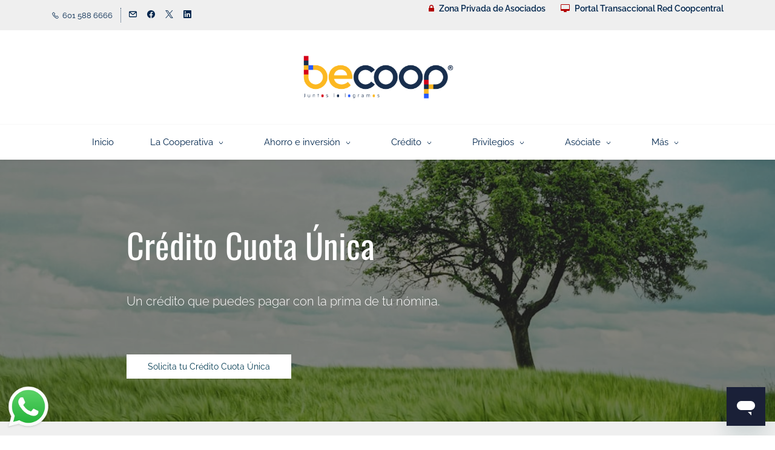

--- FILE ---
content_type: text/html;charset=UTF-8
request_url: https://www.becoop.coop/credito/credito-cuota-unica
body_size: 16262
content:
<!doctype html><html lang="es-CO" dir="ltr" data-nojs><head><title>Crédito Cuota Única - Cooperativa becoop</title><meta name="viewport" content="width=device-width, initial-scale=1.0, shrink-to-fit=no"><meta http-equiv="Content-Type" content="text/html; charset=utf-8"/><meta name="generator" content="Zoho Sites 2.0, https://zoho.com/sites"/><link rel="icon" href="/favicon.png"/><link rel="canonical" href="https://www.becoop.coop/credito/credito-cuota-unica"/><meta name="twitter:card" content="summary"><meta name="twitter:url" content="https://www.becoop.coop/credito/credito-cuota-unica"><meta name="twitter:title" content="Crédito Cuota Única - Cooperativa becoop"><meta property="og:type" content="website"><meta property="og:url" content="https://www.becoop.coop/credito/credito-cuota-unica"><meta property="og:title" content="Crédito Cuota Única - Cooperativa becoop"><link href="https://www.becoop.coop/credito/credito-cuota-unica" rel="alternate" hreflang="x-default"><link href="/css/zsite-core.css" rel="preload" type="text/css" as="style"><link href="/css/zsite-core.css" rel="stylesheet" type="text/css"><link rel="preconnect" href="//img.zohostatic.com"><link rel="preconnect" href="//static.zohocdn.com"><link href="/template/9e91624918424f46879c57ec855bc7d3/stylesheets/style.css" rel="preload" type="text/css" as="style"><link href="/template/9e91624918424f46879c57ec855bc7d3/stylesheets/style.css" rel="stylesheet" type="text/css"><link href="/template/9e91624918424f46879c57ec855bc7d3/stylesheets/sub-style.css" rel="preload" type="text/css" as="style"><link href="/template/9e91624918424f46879c57ec855bc7d3/stylesheets/sub-style.css" rel="stylesheet" type="text/css"><link rel="preload" type="text/css" href="//webfonts.zoho.com/css?family=Playfair Display:400,700,900/Raleway:100,200,300,400,500,600,700,800,900/Oswald:400/Raleway:900,800,700,600,500,200,100,300,400/Playfair Display:900,700,400,900i,700i,400i/Oswald:700,600,500,300,200,400/Montserrat:900,800,700,600,500,300,200,100,400,400i,100i,900i,500i,600i,700i,300i,800i,200i/Lato:400,700/Lora:400,700/Roboto:100,300,400,500,700,900/Noto Sans:100,300,700,400/Karla/Arvo/Arimo:400,700/Source Sans Pro:100,300,700,400/Nunito/Great Vibes/Rubik:300,400,500,700,900/Muli:100,300,700,400/Alice/Source Code Pro/Averia Serif Libre/Work Sans:300,400,500,700,900/Bangers:400&amp;display=swap" as="style"><link rel="stylesheet" type="text/css" href="//webfonts.zoho.com/css?family=Playfair Display:400,700,900/Raleway:100,200,300,400,500,600,700,800,900/Oswald:400/Raleway:900,800,700,600,500,200,100,300,400/Playfair Display:900,700,400,900i,700i,400i/Oswald:700,600,500,300,200,400/Montserrat:900,800,700,600,500,300,200,100,400,400i,100i,900i,500i,600i,700i,300i,800i,200i/Lato:400,700/Lora:400,700/Roboto:100,300,400,500,700,900/Noto Sans:100,300,700,400/Karla/Arvo/Arimo:400,700/Source Sans Pro:100,300,700,400/Nunito/Great Vibes/Rubik:300,400,500,700,900/Muli:100,300,700,400/Alice/Source Code Pro/Averia Serif Libre/Work Sans:300,400,500,700,900/Bangers:400&amp;display=swap"><link href="/zs-customcss.css" rel="preload" type="text/css" as="style"><link href="/zs-customcss.css" rel="stylesheet" type="text/css"><script>document.documentElement.removeAttribute('data-nojs');</script><script>window.zs_content_format="0";window.zs_resource_url = "/credito/credito-cuota-unica";window.isDefaultLogo = "false";window.zs_site_resource_id = "1369416000000002012";</script><script>window.is_portal_site="false";</script><script src="/zs-lang_es_CO.js" defer></script><script src="/js/zsite-core.js" defer></script><script src="/template/9e91624918424f46879c57ec855bc7d3/js/header.js" defer></script><script src="/template/9e91624918424f46879c57ec855bc7d3/js/eventhandler.js" defer></script><script src="/template/9e91624918424f46879c57ec855bc7d3/js/megamenu.js" defer></script><script src="/template/9e91624918424f46879c57ec855bc7d3/js/language-list.js" defer></script><script>window.zs_data_center="USA";</script><script>window.stand_alone_path="";</script><script>window.zs_rendering_mode="live";</script><script>window.is_social_share_enabled="true";</script><script src="https://zsites.nimbuspop.com/IDC/js/browser_compatibility.js" defer></script><script>window.zs_resource_id = "1369416000000064013";window.zs_resource_type = "1";window.zs_site_resource_path = "";window.zs_resource_full_path = "/credito/credito-cuota-unica";window.zs_site_resource_id = "1369416000000002012";window.zs_site_type = "0";window.zs_resource_contentstate = "3";window.zs_page_reviewer =  null;</script><script type="application/ld+json" id="schemagenerator">{"@context":"http:\/\/schema.org\/","@type":"Organization","url":"https:\/\/www.becoop.coop","logo":"https:\/\/www.becoop.coop\/LOGO BECOOP SLOGAN FULL COLOR.png","sameAs":["https:\/\/www.facebook.com\/coopbecoop","http:\/\/www.linkedin.com\/in\/coopbecoop","https:\/\/twitter.com\/tucoopealianza","mailto:servicioalasociado@becoop.coop"]}</script><!-- Google Tag Manager --><script>(function(w,d,s,l,i){w[l]=w[l]||[];w[l].push({'gtm.start':new Date().getTime(),event:'gtm.js'});var f=d.getElementsByTagName(s)[0],j=d.createElement(s),dl=l!='dataLayer'?'&l='+l:'';j.async=true;j.src='https://www.googletagmanager.com/gtm.js?id='+i+dl;f.parentNode.insertBefore(j,f);})(window,document,'script','dataLayer','GTM-NM8PDD');</script><!-- End Google Tag Manager --><script>var w=window;var p = w.location.protocol;if(p.indexOf('http') < 0){p = 'http'+':';}var d = document;var f = d.getElementsByTagName('script')[0],s = d.createElement('script');s.type = 'text/javascript'; s.async = false; if (s.readyState){s.onreadystatechange = function(){if (s.readyState=='loaded'||s.readyState == 'complete'){s.onreadystatechange = null;try{loadwaprops('3z5b96e762b21b92e922355f165a4158f7','3za304add1863da709dd1929f65aa2e944','3z84629e1b762758c2d32d1a5693a50cceab12ff4ffc31d37dd7f7292c0fd0bc19','3z7c132efcf5aa7447a51edbf57b5fbf61',0.0);}catch(e){}}};}else {s.onload = function(){try{loadwaprops('3z5b96e762b21b92e922355f165a4158f7','3za304add1863da709dd1929f65aa2e944','3z84629e1b762758c2d32d1a5693a50cceab12ff4ffc31d37dd7f7292c0fd0bc19','3z7c132efcf5aa7447a51edbf57b5fbf61',0.0);}catch(e){}};};s.src =p+'//ma.zoho.com/hub/js/WebsiteAutomation.js'; f.parentNode.insertBefore(s, f);</script><link rel="stylesheet" href="https://cdnjs.cloudflare.com/ajax/libs/font-awesome/4.7.0/css/font-awesome.min.css"></head><body data-zs-home="true" data-zs-subsite="" data-zs-display-mode="default"><!-- Google Tag Manager (noscript) --><noscript><iframe src="https://www.googletagmanager.com/ns.html?id=GTM-NM8PDD" height="0" width="0" style="display:none;visibility:hidden;"></iframe></noscript><!-- End Google Tag Manager (noscript) --><a href="#thememaincontent" class="theme-skip-to-needed-content">Skip to main content</a><div data-headercontainer="zptheme-data-headercontainer" class="zpheader-style-02 theme-mobile-header-style-01" data-headercontainer="zptheme-data-headercontainer" data-zs-mobile-headerstyle="01" class="zpheader-style-02 theme-mobile-header-style-01"><div class="theme-header-topbar " data-dark-part-applied="false" data-theme-topbar="zptheme-topbar"><div class="zpcontainer"><div data-topbarinfo-position="zptheme-topbarinfo-position"><div class="theme-topbar-contact-info theme-verticalheader-top-space" data-contact-info="zptheme-contact-info"><ul data-contact-info-inner="zptheme-contact-info-inner"><li class="theme-topbar-info"><a title="Número de teléfono" href="tel:601 588 6666"><span class="theme-topbar-info-icon" data-zs-contact-phone-icon><svg viewBox="0 0 512 513.5" xmlns="http://www.w3.org/2000/svg" aria-hidden="true"><path d="M138.5 48c8.376 0 16.6562 3.0244 23.5 8.5l1 0.5 0.5 0.5 64 66 1.5 1.5-0.5 0.5c14.1738 13.2119 13.9678 35.5322 0.5 49l-32 32c4.9189 11.2773 18.3291 40.0186 44.5 65 26.3584 25.1602 53.9316 39.4668 65.5 45l31.5-31.5 0.5-0.5c13.2793-13.2793 36.7207-13.2793 50 0l0.5 1 65 65c13.2793 13.2793 13.2793 36.2207 0 49.5l-49.5 49.5-0.5 0.5-0.5 0.5c-15.0107 12.8672-36.04 17.4863-55.5 11h-0.5c-37.5488-14.6934-113.509-48.0088-181.5-116-67.7266-67.7266-102.448-142.659-116-181.5-0.0352-0.0996 0.0342-0.4004 0-0.5-6.7031-18.4336-1.915-39.7383 13.5-54l-0.5-0.5 50-51.5 0.5-0.5 1-0.5c6.8438-5.4756 15.124-8.5 23.5-8.5z m0 32c-1.1719 0-2.3438 0.5752-3.5 1.5l-48.5 49.5-0.5 0.5-0.5 0.5c-5.6738 4.8633-7.4394 14.4932-5 21 12.1201 34.8467 45.1992 106.699 108.5 170 62.7842 62.7842 133.224 93.7607 169.5 108 9.3408 3.1133 17.1113 1.833 24.5-4.5l49-49c2.7207-2.7207 2.7207-1.7793 0-4.5l-65.5-65.5c-2.7207-2.7207-2.2793-2.7207-5 0l-40 40-7.5 7.5-10-4.5s-43.8311-18.5518-81-52.5l-3.5-3c-38.5947-36.8408-57-86-57-86l-3.5-10 7.5-7 40-40c1.9658-1.9658 0.874-3.6006 1-3.5l-0.5-0.5-1-1-64-65.5c-1.1563-0.9248-2.3281-1.5-3.5-1.5z"/></svg></span><span class="theme-topbar-info-icon-text" data-zs-contact-phone-text>601 588 6666</span></a></li></ul></div>
</div><div class="theme-socialicon-parent " data-socialicon-parent="zptheme-socialicon-parent"><ul class="theme-scoialicon-inner-parent" data-socialicon-inner-parent="zptheme-socialicon-inner-parent"><li class="theme-socialicon-list"><a href="mailto:servicioalasociado@becoop.coop" target="_blank" class="theme-email-container" data-zs-social-profile-link aria-label="email"><svg aria-hidden="true" viewBox="0 0 383 292" xmlns="http://www.w3.org/2000/svg" xmlns:xlink="http://www.w3.org/1999/xlink"><path d="M336.764,0.945 L45.354,0.945 C20.346,0.945 0,20.484 0,44.5 L0,247.617 C0,271.633 20.346,291.172 45.354,291.172 L336.764,291.172 C361.772,291.172 382.117,271.633 382.117,247.617 L382.117,44.5 C382.117,20.484 361.772,0.945 336.764,0.945 L336.764,0.945 Z M336.764,252.72 L45.354,252.72 C41.678,252.72 38.454,250.336 38.454,247.617 L38.454,71.359 L170.251,182.629 C172.953,184.911 176.389,186.167 179.927,186.167 L202.186,186.168 C205.722,186.168 209.16,184.911 211.863,182.629 L343.666,71.355 L343.666,247.619 C343.664,250.336 340.439,252.72 336.764,252.72 L336.764,252.72 Z M191.059,147.987 L62.87,39.397 L319.248,39.397 L191.059,147.987 L191.059,147.987 Z"></path></svg></a></li><li class="theme-socialicon-list"><a href="https://www.facebook.com/coopbecoop" target="_blank" class="theme-facebook-container" data-zs-social-profile-link aria-label="facebook"><svg class="zpsocialprofile" aria-hidden="true" viewBox="0 0 64 64" xmlns="http://www.w3.org/2000/svg"><path d="M64,32.1989637 C64,14.4248705 49.6642636,0 32,0 C14.3357364,0 -8.52651283e-14,14.4248705 -8.52651283e-14,32.1989637 C-8.52651283e-14,48.2818653 11.6992791,61.6124352 27.0236869,64 L27.0236869,41.4839378 L18.8506694,41.4839378 L18.8506694,32.1989637 L27.0236869,32.1989637 L27.0236869,25.1025907 C27.0236869,17.0445596 31.76931,12.5678756 39.0854789,12.5678756 C42.5787848,12.5678756 46.2039135,13.2310881 46.2039135,13.2310881 L46.2039135,21.0901554 L42.1833162,21.0901554 C38.1956746,21.0901554 36.9433574,23.6103627 36.9433574,26.1305699 L36.9433574,32.1658031 L45.8414006,32.1658031 L44.4243048,41.4507772 L36.9433574,41.4507772 L36.9433574,63.9668394 C52.3007209,61.6124352 64,48.2818653 64,32.1989637 Z"></path></svg></a></li><li class="theme-socialicon-list"><a href="https://twitter.com/tucoopealianza" target="_blank" class="theme-twitter-container" data-zs-social-profile-link aria-label="twitter"><svg xmlns="http://www.w3.org/2000/svg" aria-hidden="true" width="24" height="24" viewBox="0 0 24 24"><path fill-rule="nonzero" d="M14.23 10.16 22.97 0H20.9l-7.59 8.82L7.24 0H.25l9.17 13.34L.25 24h2.07l8.02-9.32 6.4 9.32h6.99l-9.5-13.84Zm-2.84 3.3-.93-1.33L3.07 1.56h3.18l5.97 8.53.92 1.33 7.76 11.09h-3.18l-6.33-9.05Z"/></svg></a></li><li class="theme-socialicon-list"><a href="http://www.linkedin.com/in/coopbecoop" target="_blank" class="theme-linkedin-container" data-zs-social-profile-link aria-label="linkedin"><svg class="zpsocialprofile" aria-hidden="true" viewBox="0 0 64 64" xmlns="http://www.w3.org/2000/svg"><path d="M64 4.706v54.588A4.706 4.706 0 0 1 59.294 64H4.706A4.706 4.706 0 0 1 0 59.294V4.706A4.706 4.706 0 0 1 4.706 0h54.588A4.706 4.706 0 0 1 64 4.706zM18.824 24.47H9.412v30.117h9.412V24.471zm.847-10.353a5.421 5.421 0 0 0-5.384-5.46h-.17a5.459 5.459 0 0 0 0 10.918 5.421 5.421 0 0 0 5.554-5.289v-.17zm34.917 22.174c0-9.054-5.76-12.574-11.482-12.574a10.73 10.73 0 0 0-9.525 4.856h-.263v-4.103H24.47v30.117h9.411V38.57a6.25 6.25 0 0 1 5.647-6.738h.358c2.993 0 5.214 1.882 5.214 6.625v16.132h9.412l.075-18.296z"/></svg></a></li></ul></div>
</div></div><div class="theme-header " data-dark-part-applied="false" data-banner-base-header="theme-banner-base-header"><div class="zpcontainer"><div data-zs-branding class="theme-branding-info theme-brand-style-02" data-theme-branding-info="zptheme-branding-info"><div data-zs-logo-container class="theme-logo-parent "><a href="/" title="Logo"><picture><img data-zs-logo src="/LOGO BECOOP SLOGAN FULL COLOR.png" alt="becoop" style="height:91px;width:262.24px;"/></picture></a></div>
</div></div></div><div data-megamenu-content-container class="theme-header theme-header-navigation-style" data-header="none" data-dark-part-applied="false" data-banner-base-header="theme-banner-base-header"><div class="zpcontainer"><div class="theme-navigation-and-icons"><div class="theme-menu-area" data-zp-nonresponsive-container="mymenu1"><div class="theme-menu " data-nav-menu-icon-width=15 data-nav-menu-icon-height=15 data-sub-menu-icon-height=15 data-sub-menu-icon-width=15 data-mega-menu-icon-width=15 data-mega-menu-icon-height=15 data-non-res-menu="zptheme-menu-non-res" data-zp-theme-menu="id: mymenu1 ;active: theme-menu-selected; maxitem:5;position: theme-sub-menu-position-change; orientation: horizontal; submenu: theme-sub-menu; moretext: Más; nonresponsive-icon-el: theme-non-responsive-menu; responsive-icon-el: theme-responsive-menu; burger-close-icon: theme-close-icon; animate-open: theme-toggle-animate; animate-close: theme-toggle-animate-end;open-icon: theme-submenu-down-arrow; close-icon: theme-submenu-up-arrow; root-icon: theme-submenu-down-arrow; subtree-icon: theme-submenu-right-arrow;" role="navigation"><ul data-zs-menu-container><li><a href="/" target="_self"><span class="theme-menu-content "><span class="theme-menu-name" data-theme-menu-name="Inicio">Inicio</span></span></a></li><li><a href="/la-cooperativa" target="_self" data-theme-accessible-submenu aria-haspopup="true" aria-label="La Cooperativa menu has sub menu" aria-expanded="false"><span class="theme-menu-content "><span class="theme-menu-name" data-theme-menu-name="La Cooperativa">La Cooperativa</span></span><span class="theme-sub-li-menu theme-non-responsive-menu theme-submenu-down-arrow"></span><span class="theme-sub-li-menu theme-responsive-menu theme-submenu-down-arrow"></span></a><ul class="theme-sub-menu" data-zs-submenu-container style="display:none;"><li><a href="/la-cooperativa" target="_self"><span class="theme-menu-content "><span class="theme-menu-name" data-theme-menu-name="Propósito y valores">Propósito y valores</span></span></a></li><li><a href="/la-cooperativa/resena-historica" target="_self"><span class="theme-menu-content "><span class="theme-menu-name" data-theme-menu-name="Reseña histórica">Reseña histórica</span></span></a></li><li><a href="/la-cooperativa/estatutos-y-reglamentos" target="_self"><span class="theme-menu-content "><span class="theme-menu-name" data-theme-menu-name="Estatutos y reglamentos">Estatutos y reglamentos</span></span></a></li><li><a href="/la-cooperativa/organos-de-administracion-y-control" target="_self" data-theme-accessible-submenu aria-haspopup="true" aria-label="Órganos de Administración y Control menu has sub menu" aria-expanded="false"><span class="theme-menu-content "><span class="theme-menu-name" data-theme-menu-name="Órganos de Administración y Control">Órganos de Administración y Control</span></span><span class="theme-sub-li-menu theme-non-responsive-menu theme-submenu-right-arrow"></span><span class="theme-sub-li-menu theme-responsive-menu theme-submenu-down-arrow"></span></a><ul class="theme-sub-menu" data-zs-submenu-container style="display:none;"><li><a href="/requisitos-consejo-de-administración" target="_self"><span class="theme-menu-content "><span class="theme-menu-name" data-theme-menu-name="Requisitos Consejo de Administración">Requisitos Consejo de Administración</span></span></a></li><li><a href="/requisitos-junta-de-vigilancia" target="_self"><span class="theme-menu-content "><span class="theme-menu-name" data-theme-menu-name="Requisitos Junta de Vigilancia">Requisitos Junta de Vigilancia</span></span></a></li><li><a href="/requisitos-comité-de-apelaciones" target="_self"><span class="theme-menu-content "><span class="theme-menu-name" data-theme-menu-name="Requisitos Comité de Apelaciones">Requisitos Comité de Apelaciones</span></span></a></li></ul></li><li><a href="/la-cooperativa/sistema-de-gestion-de-calidad" target="_self"><span class="theme-menu-content "><span class="theme-menu-name" data-theme-menu-name="Sistema de gestión de calidad">Sistema de gestión de calidad</span></span></a></li><li><a href="/la-cooperativa/cooperativismo-en-colombia" target="_self"><span class="theme-menu-content "><span class="theme-menu-name" data-theme-menu-name="Cooperativismo en Colombia">Cooperativismo en Colombia</span></span></a></li><li><a href="/la-cooperativa/gestión-integral-de-riesgos" target="_self"><span class="theme-menu-content "><span class="theme-menu-name" data-theme-menu-name="Gestión Integral de Riesgos">Gestión Integral de Riesgos</span></span></a></li><li><a href="/la-cooperativa/línea-ética" target="_self"><span class="theme-menu-content "><span class="theme-menu-name" data-theme-menu-name="Línea Ética">Línea Ética</span></span></a></li><li><a href="/politica-de-privacidad" target="_self"><span class="theme-menu-content "><span class="theme-menu-name" data-theme-menu-name="Política de Privacidad">Política de Privacidad</span></span></a></li></ul></li><li><a href="/ahorro-e-inversion" target="_self" data-theme-accessible-submenu aria-haspopup="true" aria-label="Ahorro e inversión menu has sub menu" aria-expanded="false"><span class="theme-menu-content "><span class="theme-menu-name" data-theme-menu-name="Ahorro e inversión">Ahorro e inversión</span></span><span class="theme-sub-li-menu theme-non-responsive-menu theme-submenu-down-arrow"></span><span class="theme-sub-li-menu theme-responsive-menu theme-submenu-down-arrow"></span></a><ul class="theme-sub-menu" data-zs-submenu-container style="display:none;"><li><a href="/ahorro-e-inversion/rentamas" target="_self"><span class="theme-menu-content "><span class="theme-menu-name" data-theme-menu-name="Rentamás">Rentamás</span></span></a></li><li><a href="/ahorro-e-inversion/rentahorrito" target="_self"><span class="theme-menu-content "><span class="theme-menu-name" data-theme-menu-name="Rentahorrito">Rentahorrito</span></span></a></li><li><a href="/ahorro-e-inversion/cdat" target="_self"><span class="theme-menu-content "><span class="theme-menu-name" data-theme-menu-name="CDAT">CDAT</span></span></a></li><li><a href="/ahorro-e-inversion/ahorro-programado" target="_self"><span class="theme-menu-content "><span class="theme-menu-name" data-theme-menu-name="Ahorro programado">Ahorro programado</span></span></a></li><li><a href="/ahorro-e-inversion/rentadiario" target="_self"><span class="theme-menu-content "><span class="theme-menu-name" data-theme-menu-name="Rentadiario">Rentadiario</span></span></a></li><li><a href="/ahorro-e-inversion/tarjeta-debito" target="_self"><span class="theme-menu-content "><span class="theme-menu-name" data-theme-menu-name="Tarjeta débito">Tarjeta débito</span></span></a></li><li><a href="/ahorro-e-inversion/simulador-cdat" target="_self"><span class="theme-menu-content "><span class="theme-menu-name" data-theme-menu-name="Simulador CDAT">Simulador CDAT</span></span></a></li><li><a href="/Tasas Productos de ahorro/Tasas-productos-de-ahorro" target="_self"><span class="theme-menu-content "><span class="theme-menu-name" data-theme-menu-name="Tasas Productos de Ahorro">Tasas Productos de Ahorro</span></span></a></li></ul></li><li><a href="/credito" target="_self" data-theme-accessible-submenu aria-haspopup="true" aria-label="Crédito menu has sub menu" aria-expanded="false"><span class="theme-menu-content "><span class="theme-menu-name" data-theme-menu-name="Crédito">Crédito</span></span><span class="theme-sub-li-menu theme-non-responsive-menu theme-submenu-down-arrow"></span><span class="theme-sub-li-menu theme-responsive-menu theme-submenu-down-arrow"></span></a><ul class="theme-sub-menu" data-zs-submenu-container style="display:none;"><li><a href="/credito/credito-rotatorio" target="_self"><span class="theme-menu-content "><span class="theme-menu-name" data-theme-menu-name="Crédito rotativo">Crédito rotativo</span></span></a></li><li><a href="/credito/credito-ordinario" target="_self"><span class="theme-menu-content "><span class="theme-menu-name" data-theme-menu-name="Crédito ordinario">Crédito ordinario</span></span></a></li><li><a href="/credito/credito-extraordinario" target="_self"><span class="theme-menu-content "><span class="theme-menu-name" data-theme-menu-name="Crédito extraordinario">Crédito extraordinario</span></span></a></li><li><a href="/credito/credito-cuota-unica" target="_self"><span class="theme-menu-content "><span class="theme-menu-name" data-theme-menu-name="Crédito cuota unica">Crédito cuota unica</span></span></a></li><li><a href="/credito/credito-fidelidad" target="_self"><span class="theme-menu-content "><span class="theme-menu-name" data-theme-menu-name="Crédito Fidelidad">Crédito Fidelidad</span></span></a></li><li><a href="/credito/credito-educativo" target="_self"><span class="theme-menu-content "><span class="theme-menu-name" data-theme-menu-name="Crédito educativo">Crédito educativo</span></span></a></li><li><a href="/credito/credito-credihipoteca" target="_self"><span class="theme-menu-content "><span class="theme-menu-name" data-theme-menu-name="Crédito Credihipoteca">Crédito Credihipoteca</span></span></a></li><li><a href="/credito/credito-compra-de-cartera" target="_self"><span class="theme-menu-content "><span class="theme-menu-name" data-theme-menu-name="Crédito Compra de Cartera">Crédito Compra de Cartera</span></span></a></li><li><a href="/credito/credito-de-vehiculo" target="_self"><span class="theme-menu-content "><span class="theme-menu-name" data-theme-menu-name="Crédito de vehículo">Crédito de vehículo</span></span></a></li><li><a href="/credito/politicas-de-gestion-de-cobro" target="_self"><span class="theme-menu-content "><span class="theme-menu-name" data-theme-menu-name="Políticas de gestión de cobro">Políticas de gestión de cobro</span></span></a></li><li><a href="/credito/solicita-tu-credito" target="_self"><span class="theme-menu-content "><span class="theme-menu-name" data-theme-menu-name="Solicita tu crédito">Solicita tu crédito</span></span></a></li><li><a href="/credito/tasas-productos-de-crédito" target="_self"><span class="theme-menu-content "><span class="theme-menu-name" data-theme-menu-name="Tasas productos de crédito">Tasas productos de crédito</span></span></a></li><li><a href="/credito/simulador-de-credito" target="_self"><span class="theme-menu-content "><span class="theme-menu-name" data-theme-menu-name="Simulador de Crédito">Simulador de Crédito</span></span></a></li></ul></li><li data-zp-more-menu="mymenu1"><a href="javascript:;" target="_self" data-theme-accessible-submenu aria-haspopup="true" aria-label="Más menu has sub menu" aria-expanded="false"><span class="theme-menu-content "><span class="theme-menu-name" data-theme-menu-name="Más">Más</span></span><span class="theme-sub-li-menu theme-non-responsive-menu theme-submenu-down-arrow"></span><span class="theme-sub-li-menu theme-responsive-menu theme-submenu-down-arrow"></span></a><ul class="theme-sub-menu" data-zs-submenu-container style="display:none;"><li><a href="/convenios" target="_self" data-theme-accessible-submenu aria-haspopup="true" aria-label="Privilegios menu has sub menu" aria-expanded="false"><span class="theme-menu-content "><span class="theme-menu-name" data-theme-menu-name="Privilegios">Privilegios</span></span><span class="theme-sub-li-menu theme-non-responsive-menu theme-submenu-right-arrow"></span><span class="theme-sub-li-menu theme-responsive-menu theme-submenu-down-arrow"></span></a><ul class="theme-sub-menu" data-zs-submenu-container style="display:none;"><li><a href="/convenios/convenios-de-salud-y-cuidado-personal" target="_self"><span class="theme-menu-content "><span class="theme-menu-name" data-theme-menu-name="Salud y cuidado personal">Salud y cuidado personal</span></span></a></li><li><a href="/convenios/convenios-exequial-y-seguros" target="_self"><span class="theme-menu-content "><span class="theme-menu-name" data-theme-menu-name="Exequiales y Seguros">Exequiales y Seguros</span></span></a></li><li><a href="/convenios/convenios-cultura-y-entretenimiento" target="_self"><span class="theme-menu-content "><span class="theme-menu-name" data-theme-menu-name="Cultura y Entretenimiento">Cultura y Entretenimiento</span></span></a></li><li><a href="/convenios/convenios-hogar-y-tecnologia" target="_self"><span class="theme-menu-content "><span class="theme-menu-name" data-theme-menu-name="Hogar y Tecnología">Hogar y Tecnología</span></span></a></li><li><a href="/convenios/convenios-turismo" target="_self"><span class="theme-menu-content "><span class="theme-menu-name" data-theme-menu-name="Turismo">Turismo</span></span></a></li><li><a href="/convenios/convenios-educacion" target="_self"><span class="theme-menu-content "><span class="theme-menu-name" data-theme-menu-name="Educación">Educación</span></span></a></li><li><a href="/convenios/convenios-para-mascotas" target="_self"><span class="theme-menu-content "><span class="theme-menu-name" data-theme-menu-name="Convenios para mascotas">Convenios para mascotas</span></span></a></li></ul></li><li><a href="/asociate" target="_self" data-theme-accessible-submenu aria-haspopup="true" aria-label="Asóciate menu has sub menu" aria-expanded="false"><span class="theme-menu-content "><span class="theme-menu-name" data-theme-menu-name="Asóciate">Asóciate</span></span><span class="theme-sub-li-menu theme-non-responsive-menu theme-submenu-right-arrow"></span><span class="theme-sub-li-menu theme-responsive-menu theme-submenu-down-arrow"></span></a><ul class="theme-sub-menu" data-zs-submenu-container style="display:none;"><li><a href="/asociate/asociate-y-disfruta-los-beneficios" target="_self"><span class="theme-menu-content "><span class="theme-menu-name" data-theme-menu-name="Persona natural">Persona natural</span></span></a></li><li><a href="/asociate/vinculacion-como-empresa" target="_self"><span class="theme-menu-content "><span class="theme-menu-name" data-theme-menu-name="Vinculación como empresa">Vinculación como empresa</span></span></a></li><li><a href="/ágiles-y-oportunos" target="_self"><span class="theme-menu-content "><span class="theme-menu-name" data-theme-menu-name="Ágiles y Oportunos">Ágiles y Oportunos</span></span></a></li></ul></li><li><a href="/Oficina Virtual/Medios de Pago.pdf" target="_self"><span class="theme-menu-content "><span class="theme-menu-name" data-theme-menu-name="Medios de Pago">Medios de Pago</span></span></a></li><li><a href="/servicio-al-asociado" target="_self" data-theme-accessible-submenu aria-haspopup="true" aria-label="Servicio al asociado menu has sub menu" aria-expanded="false"><span class="theme-menu-content "><span class="theme-menu-name" data-theme-menu-name="Servicio al asociado">Servicio al asociado</span></span><span class="theme-sub-li-menu theme-non-responsive-menu theme-submenu-right-arrow"></span><span class="theme-sub-li-menu theme-responsive-menu theme-submenu-down-arrow"></span></a><ul class="theme-sub-menu" data-zs-submenu-container style="display:none;"><li><a href="/servicio-al-asociado/zona-privada-de-asociados" target="_self"><span class="theme-menu-content "><span class="theme-menu-name" data-theme-menu-name="Zona Privada de Asociados">Zona Privada de Asociados</span></span></a></li><li><a href="/servicio-al-asociado/multiportal" target="_self"><span class="theme-menu-content "><span class="theme-menu-name" data-theme-menu-name="Multiportal">Multiportal</span></span></a></li><li><a href="/servicio-al-asociado/canales-de-atencion" target="_self"><span class="theme-menu-content "><span class="theme-menu-name" data-theme-menu-name="Canales de atención">Canales de atención</span></span></a></li><li><a href="/servicio-al-asociado/oficina-virtual" target="_self"><span class="theme-menu-content "><span class="theme-menu-name" data-theme-menu-name="Oficina virtual">Oficina virtual</span></span></a></li><li><a href="/servicio-al-asociado/pqrf" target="_self"><span class="theme-menu-content "><span class="theme-menu-name" data-theme-menu-name="Peticiones, felicitaciones, quejas y reclamos">Peticiones, felicitaciones, quejas y reclamos</span></span></a></li><li><a href="/servicio-al-asociado/preguntas-frecuentes" target="_self"><span class="theme-menu-content "><span class="theme-menu-name" data-theme-menu-name="Preguntas frecuentes">Preguntas frecuentes</span></span></a></li><li><a href="/servicio-al-asociado/aviso-de-vencimiento" target="_self"><span class="theme-menu-content "><span class="theme-menu-name" data-theme-menu-name="Aviso de vencimiento">Aviso de vencimiento</span></span></a></li></ul></li><li><a href="/comunidad-de-asociados" target="_self" data-theme-accessible-submenu aria-haspopup="true" aria-label="Comunidad de Asociados menu has sub menu" aria-expanded="false"><span class="theme-menu-content "><span class="theme-menu-name" data-theme-menu-name="Comunidad de Asociados">Comunidad de Asociados</span></span><span class="theme-sub-li-menu theme-non-responsive-menu theme-submenu-right-arrow"></span><span class="theme-sub-li-menu theme-responsive-menu theme-submenu-down-arrow"></span></a><ul class="theme-sub-menu" data-zs-submenu-container style="display:none;"><li><a href="/comunidad-de-asociados/galerias-de-fotos" target="_self"><span class="theme-menu-content "><span class="theme-menu-name" data-theme-menu-name="Galerias de fotos">Galerias de fotos</span></span></a></li><li><a href="/comunidad-de-asociados/campus-virtual/cursos-de-emprendimiento" target="_self"><span class="theme-menu-content "><span class="theme-menu-name" data-theme-menu-name="Cursos de emprendimiento">Cursos de emprendimiento</span></span></a></li><li><a href="/la-cooperativa/cifras-destacables" target="_self"><span class="theme-menu-content "><span class="theme-menu-name" data-theme-menu-name="Cifras destacables">Cifras destacables</span></span></a></li><li><a href="/blogs" target="_self"><span class="theme-menu-content "><span class="theme-menu-name" data-theme-menu-name="Noticias">Noticias</span></span></a></li><li><a href="/paco-no-peca" target="_self"><span class="theme-menu-content "><span class="theme-menu-name" data-theme-menu-name="Paco No Peca">Paco No Peca</span></span></a></li></ul></li><li><a href="/contacto" target="_self"><span class="theme-menu-content "><span class="theme-menu-name" data-theme-menu-name="Contacto">Contacto</span></span></a></li><li><a href="/sembrar-crecer-creer" target="_self"><span class="theme-menu-content "><span class="theme-menu-name" data-theme-menu-name="Sembrar, Crecer, Creer">Sembrar, Crecer, Creer</span></span></a></li></ul></li></ul><div data-zp-submenu-icon="mymenu1" style="display:none;"><span class="theme-sub-li-menu theme-non-responsive-menu"></span><span class="theme-sub-li-menu theme-responsive-menu theme-submenu-down-arrow"></span></div>
</div></div></div></div><div data-zs-responsive-menu-area class="theme-responsive-menu-area theme-navigation-and-icons zpcontainer"><div class="theme-responsive-menu-container" data-zp-burger-clickable-area="mymenu1"><span class="theme-burger-icon" data-zp-theme-burger-icon="mymenu1"></span></div>
<div class="theme-responsive-menu theme-menu-area" data-zp-responsive-container="mymenu1"></div>
</div></div></div><div data-themebanner="zptheme-banner" class="theme-banner "><div class="zpcontent-container hero-container "><div data-element-id="elm_LOz14Cd5QgKPU4uRjxfmzg" class="zphero " data-transition="slide_left" data-full-screen="" data-slider-interval="5000" data-zs-autoslide="true" data-zs-customheight="" data-zs-height="385" data-zs-mobile-customheight="" data-zs-mobile-height="384" data-zs-tablet-customheight="" data-zs-tablet-height="384" data-element-type="hero" data-zs-slider="slide: zphero-slide; slides-cont: zphero-slides; content-cont : zphero-slider-container;slide-pause-btn:zsslider-pause-btn;slide-play-btn:zsslider-play-btn;" data-zsslider-controller="01" data-zsslider-arrow="01" data-zsslider-arrow-bg="01"><style type="text/css"> [data-element-id="elm_LOz14Cd5QgKPU4uRjxfmzg"].zphero{ min-height: 385px; } @media (max-width: 768px) { [data-element-id="elm_LOz14Cd5QgKPU4uRjxfmzg"].zphero{ min-height: 384px; } } @media (max-width: 460px) { [data-element-id="elm_LOz14Cd5QgKPU4uRjxfmzg"].zphero{ min-height: 384px; } } </style><ul class="zphero-slides" data-currentslide-index="0"><li data-element-id="elm_Sa8_Y3-6TtWVPkO3XqIlpg" data-slide-name="Slide 01" data-element-type="heroslide" class="zphero-slide zpdark-section zpdark-section-bg curslide "><style type="text/css"></style><div data-tablet-image="" data-mobile-image="" class="zpslider-img zpbackground-size-cover zpbackground-position-center-center zpbackground-repeat-no zpbackground-attachment-scroll" style="background-image:linear-gradient(to bottom, rgba(0, 0, 0, 0.4), rgba(0, 0, 0, 0.4)), url(https://images.unsplash.com/reserve/bOvf94dPRxWu0u3QsPjF_tree.jpg?crop=entropy&amp;cs=tinysrgb&amp;fit=max&amp;fm=jpg&amp;ixid=MXw0NTc5N3wwfDF8c2VhcmNofDF8fHRyZWV8ZW58MHx8fA&amp;ixlib=rb-1.2.1&amp;q=80&amp;w=1080);"></div>
<div class="zphero-slider-container zshero-banner-style-01 "><div class="zpcontainer"><div data-element-id="elm_ut_2cJs2TPe8bejuo-iZqg" data-element-type="row" class="zprow zprow-container zpalign-items-flex-start zpjustify-content-center " data-equal-column=""><style type="text/css"> [data-element-id="elm_ut_2cJs2TPe8bejuo-iZqg"].zprow{ border-radius:1px; } </style><div data-element-id="elm_4R67U9LeTeGTnnP_FHwn_Q" data-element-type="column" class="zpelem-col zpcol-12 zpcol-md-10 zpcol-sm-10 zpalign-self-center zpdefault-section zpdefault-section-bg "><style type="text/css"> [data-element-id="elm_4R67U9LeTeGTnnP_FHwn_Q"].zpelem-col{ border-radius:1px; } </style><div data-element-id="elm_PhvJP5OJToa1sxY5S4-2NQ" data-element-type="heading" class="zpelement zpelem-heading "><style> [data-element-id="elm_PhvJP5OJToa1sxY5S4-2NQ"].zpelem-heading { border-radius:1px; } </style><h1
 class="zpheading zpheading-style-none zpheading-align-left zpheading-align-mobile-left zpheading-align-tablet-left " data-editor="true"><span style="font-family:Oswald, sans-serif;font-weight:400;">Crédito Cuota Única</span><br/></h1></div>
<div data-element-id="elm_1IGopVx-DdhJGycSRbC4EA" data-element-type="text" class="zpelement zpelem-text lead "><style> [data-element-id="elm_1IGopVx-DdhJGycSRbC4EA"].zpelem-text { border-radius:1px; } </style><div class="zptext zptext-align-left zptext-align-mobile-left zptext-align-tablet-left " data-editor="true"><p><font face="Raleway"><span style="font-size:20px;">Un crédito que puedes pagar con la prima de tu nómina.&nbsp;</span></font></p></div>
</div><div data-element-id="elm_Cqp0mvMXZdWd-Qq8N8VJnA" data-element-type="spacer" class="zpelement zpelem-spacer "><style> div[data-element-id="elm_Cqp0mvMXZdWd-Qq8N8VJnA"] div.zpspacer { height:30px; } @media (max-width: 768px) { div[data-element-id="elm_Cqp0mvMXZdWd-Qq8N8VJnA"] div.zpspacer { height:calc(30px / 3); } } </style><div class="zpspacer " data-height="30"></div>
</div><div data-element-id="elm_x1cXW32iTfewdVwNW8jMbw" data-element-type="button" class="zpelement zpelem-button "><style> [data-element-id="elm_x1cXW32iTfewdVwNW8jMbw"].zpelem-button{ color:#013A51 ; border-radius:1px; } </style><div class="zpbutton-container zpbutton-align-left zpbutton-align-mobile-left zpbutton-align-tablet-left"><style type="text/css"> [data-element-id="elm_x1cXW32iTfewdVwNW8jMbw"] .zpbutton.zpbutton-type-primary{ color:#013A51 !important; } </style><a class="zpbutton-wrapper zpbutton zpbutton-type-primary zpbutton-size-md zpbutton-style-none " href="/credito/solicita-tu-credito"><span class="zpbutton-content">Solicita tu Crédito Cuota Única</span></a></div>
</div></div></div></div></div></li></ul><svg aria-hidden="true" xmlns="http://www.w3.org/2000/svg" style="display:none;"><symbol viewBox="0 0 14 14" id="zsslider-pause-btn"><path d="M3.85.53C3.6.5 3.34.5 3.07.5 1.68.5.95 1.09.95 2.18V12c.03.74.56 1.32 1.44 1.44.53.07 1.11.07 1.64 0 .9-.13 1.42-.72 1.42-1.5V2.07c0-.09 0-.18-.03-.28-.1-.66-.75-1.17-1.59-1.26h.01ZM11.43.53C11.18.5 10.92.5 10.65.5c-1.39 0-2.12.59-2.12 1.68V12c.03.74.56 1.32 1.44 1.44.53.07 1.11.07 1.64 0 .9-.13 1.42-.72 1.42-1.5V2.07c0-.09 0-.18-.03-.28-.1-.66-.75-1.17-1.59-1.26h.01Z"/></symbol><symbol viewBox="0 0 14 14" id="zsslider-play-btn"><path d="M.59 7.02C.57 5.33.57 3.63.51 1.94.45.63 1.72-.17 2.9.45c3.2 1.68 6.42 3.32 9.64 4.96.59.3.95.76.96 1.43 0 .66-.34 1.11-.91 1.43-3.18 1.75-6.35 3.5-9.52 5.25-1.2.66-2.39-.04-2.41-1.41C.63 10.42.61 8.72.59 7.03Z"/></symbol><symbol viewBox="0 0 512 512" id="zs-arrow-left-style01"><g><path d="M118.6,230.7L338.7,10.5c14-14,36.7-14,50.7,0c14,14,14,36.7,0,50.7L194.6,256l194.8,194.8c14,14,14,36.7,0,50.7 c-14,14-36.7,14-50.7,0L118.6,281.3c-7-7-10.5-16.2-10.5-25.3C108.1,246.8,111.6,237.7,118.6,230.7z"></path></g></symbol><symbol viewBox="0 0 32 32" id="zs-arrow-left-style02"><path id="arrow-left-style2-Arrow_Forward" d="M0,16c0,0.3,0.1,0.5,0.3,0.7l9.9,10c0.4,0.4,1,0.4,1.4,0c0.4-0.4,0.4-1,0-1.4L3.4,17H31 c0.6,0,1-0.5,1-1s-0.4-1-1-1H3.4l8.2-8.3c0.4-0.4,0.4-1,0-1.4c-0.4-0.4-1-0.4-1.4,0l-9.9,10C0.1,15.5,0,15.7,0,16z"></path></symbol><symbol viewBox="0 0 512 512" id="zs-arrow-left-style03"><g><path d="M86,256l193.7,193.6c13.9,13.9,13.9,36.5,0,50.4c-13.9,13.9-36.5,13.9-50.4,0L10.4,281.2C3.5,274.2,0,265.1,0,256 c0-9.1,3.5-18.2,10.4-25.2L229.3,12C243.2-2,265.8-2,279.7,12c13.9,13.9,13.9,36.5,0,50.4L86,256z M501.6,62.4 c13.9-13.9,13.9-36.5,0-50.4C487.6-2,465.1-2,451.2,12L232.3,230.8c-7,7-10.4,16.1-10.4,25.2c0,9.1,3.5,18.2,10.4,25.2l218.9,218.9 c13.9,13.9,36.5,13.9,50.4,0c13.9-13.9,13.9-36.5,0-50.4L307.9,256L501.6,62.4z"></path></g></symbol><symbol viewBox="0 0 512 512" id="zs-arrow-left-style04"><g><g id="arrow-left-style4-arrow-drop-up"><polygon points="384,512 128,256 384,0 		"></polygon></g></g></symbol><symbol viewBox="0 0 512 512" id="zs-arrow-right-style01"><g><path d="M390.4,281.3L170.3,501.5c-14,14-36.7,14-50.7,0c-14-14-14-36.7,0-50.7L314.4,256L119.6,61.2c-14-14-14-36.7,0-50.7 c14-14,36.7-14,50.7,0l220.2,220.1c7,7,10.5,16.2,10.5,25.3C400.9,265.2,397.4,274.3,390.4,281.3z"></path></g></symbol><symbol viewBox="0 0 32 32" id="zs-arrow-right-style02"><path id="arrow-right-style2-Arrow_Forward" d="M32,16c0-0.3-0.1-0.5-0.3-0.7l-9.9-10c-0.4-0.4-1-0.4-1.4,0c-0.4,0.4-0.4,1,0,1.4 l8.2,8.3H1c-0.6,0-1,0.5-1,1s0.4,1,1,1h27.6l-8.2,8.3c-0.4,0.4-0.4,1,0,1.4c0.4,0.4,1,0.4,1.4,0l9.9-10C31.9,16.5,32,16.3,32,16z"></path></symbol><symbol viewBox="0 0 512 512" id="zs-arrow-right-style03"><g><path d="M426,256L232.3,62.4c-13.9-13.9-13.9-36.5,0-50.4c13.9-13.9,36.5-13.9,50.4,0l218.9,218.9c7,7,10.4,16.1,10.4,25.2 c0,9.1-3.5,18.2-10.4,25.2L282.7,500c-13.9,13.9-36.5,13.9-50.4,0c-13.9-13.9-13.9-36.5,0-50.4L426,256z M10.4,449.6 c-13.9,13.9-13.9,36.5,0,50.4c13.9,13.9,36.5,13.9,50.4,0l218.9-218.9c7-7,10.4-16.1,10.4-25.2c0-9.1-3.5-18.2-10.4-25.2L60.8,11.9 C46.9-2,24.4-2,10.4,11.9c-13.9,13.9-13.9,36.5,0,50.4L204.1,256L10.4,449.6z"></path></g></symbol><symbol viewBox="0 0 512 512" id="zs-arrow-right-style04"><g><g id="arrow-right-style4-arrow-drop-up"><polygon points="128,0 384,256 128,512 		"></polygon></g></g></symbol></svg></div>
</div></div><div data-theme-content-container="theme-content-container" class="theme-content-area "><div class="theme-content-container"><div class="theme-content-area-inner"><div class="zpcontent-container page-container "><div data-element-id="elm_3KYr_p_SLKF5K3YTMpyAgQ" data-element-type="section" class="zpsection zplight-section zplight-section-bg zscustom-section-160 "><style type="text/css"> [data-element-id="elm_3KYr_p_SLKF5K3YTMpyAgQ"].zpsection{ border-radius:1px; } </style><div class="zpcontainer-fluid zpcontainer"><div data-element-id="elm_L_mqeonwX3rInBi8dCbl9g" data-element-type="row" class="zprow zprow-container zpalign-items-flex-start zpjustify-content-flex-start " data-equal-column=""><style type="text/css"> [data-element-id="elm_L_mqeonwX3rInBi8dCbl9g"].zprow{ border-radius:1px; } </style><div data-element-id="elm_PypnbycgeGUKFRqc0EWUSA" data-element-type="column" class="zpelem-col zpcol-12 zpcol-md-7 zpcol-sm-12 zpalign-self- zpdefault-section zpdefault-section-bg "><style type="text/css"> [data-element-id="elm_PypnbycgeGUKFRqc0EWUSA"].zpelem-col{ border-radius:1px; } </style><div data-element-id="elm_nVibj-N3OZ08hdrUCjl4cA" data-element-type="heading" class="zpelement zpelem-heading "><style> [data-element-id="elm_nVibj-N3OZ08hdrUCjl4cA"].zpelem-heading { border-radius:1px; } </style><h2
 class="zpheading zpheading-style-none zpheading-align-left zpheading-align-mobile-left zpheading-align-tablet-left " data-editor="true">Crédito Cuota Única</h2></div>
<div data-element-id="elm_s9K5cZUvu3Aa-bCYxg_-bQ" data-element-type="text" class="zpelement zpelem-text "><style> [data-element-id="elm_s9K5cZUvu3Aa-bCYxg_-bQ"].zpelem-text { border-radius:1px; } </style><div class="zptext zptext-align-left zptext-align-mobile-left zptext-align-tablet-left " data-editor="true"><p><span style="color:inherit;">Pensamos en tus necesidades urgentes, soluciones inmediatas, crédito rápido para ser pago al vencimiento, en una única cuota.</span><br/></p></div>
</div><div data-element-id="elm_-6t0bbInYkIWNu50Enb-ZQ" data-element-type="text" class="zpelement zpelem-text "><style> [data-element-id="elm_-6t0bbInYkIWNu50Enb-ZQ"].zpelem-text { border-radius:1px; } </style><div class="zptext zptext-align-left zptext-align-mobile-left zptext-align-tablet-left " data-editor="true"><ul><li><span style="color:inherit;">Línea de crédito de fácil acceso, con la posibilidad de pagarlo con un ingreso que se reciba a futuro, como primas, comisiones y/o bonificaciones.</span></li><li>Sin costo para estudio de crédito.</li><li>Flexibilidad en el pago de la cuota a 6 o 12 meses.<br/></li></ul></div>
</div></div><div data-element-id="elm_rENdtjPFE8mscxgsc1Te7A" data-element-type="column" class="zpelem-col zpcol-12 zpcol-md-5 zpcol-sm-12 zpalign-self- zpdefault-section zpdefault-section-bg "><style type="text/css"></style><div data-element-id="elm_bnAsCAiE8775nvF19NN-Wg" data-element-type="row" class="zprow zprow-container zsmedium-padded-box-wrap zpalign-items-flex-start zpjustify-content-flex-start " data-equal-column=""><style type="text/css"></style><div data-element-id="elm_B2_GUKM855GKSSHmM-Yi0A" data-element-type="column" class="zpelem-col zpcol-12 zpcol-md-12 zpcol-sm-12 zsmedium-padded-box zpalign-self- zpdefault-section zpdefault-section-bg "><style type="text/css"> [data-element-id="elm_B2_GUKM855GKSSHmM-Yi0A"].zpelem-col{ background-color:rgb(255, 255, 255); background-image:unset; } </style><div data-element-id="elm_T-xcgzXuS30Uk825XWxq6A" data-element-type="row" class="zprow zprow-container zpalign-items-flex-start zpjustify-content-flex-start " data-equal-column=""><style type="text/css"></style><div data-element-id="elm_NYTnSTWGj_XJWUBBAmsBUA" data-element-type="column" class="zpelem-col zpcol-12 zpcol-md-12 zpcol-sm-12 zpalign-self- zpdefault-section zpdefault-section-bg "><style type="text/css"> [data-element-id="elm_NYTnSTWGj_XJWUBBAmsBUA"].zpelem-col{ border-radius:1px; } </style><div data-element-id="elm_4poU_tKYK6zpi27kB2xMvQ" data-element-type="heading" class="zpelement zpelem-heading "><style> [data-element-id="elm_4poU_tKYK6zpi27kB2xMvQ"].zpelem-heading { border-radius:1px; } </style><h4
 class="zpheading zpheading-style-none zpheading-align-left zpheading-align-mobile-left zpheading-align-tablet-left " data-editor="true">Tasa de interés desde</h4></div>
<div data-element-id="elm_1V2Z4eVi6oA4jQ0UyJevgg" data-element-type="text" class="zpelement zpelem-text rentabilidad "><style> [data-element-id="elm_1V2Z4eVi6oA4jQ0UyJevgg"].zpelem-text { border-radius:1px; } @media (max-width: 767px) { [data-element-id="elm_1V2Z4eVi6oA4jQ0UyJevgg"].zpelem-text { border-radius:1px; } } @media all and (min-width: 768px) and (max-width:991px){ [data-element-id="elm_1V2Z4eVi6oA4jQ0UyJevgg"].zpelem-text { border-radius:1px; } } </style><div class="zptext zptext-align-left zptext-align-mobile-left zptext-align-tablet-left " data-editor="true"><p>1.88%*</p></div>
</div><div data-element-id="elm_nn39AsyTxTA6agcn0xuTxg" data-element-type="text" class="zpelement zpelem-text "><style> [data-element-id="elm_nn39AsyTxTA6agcn0xuTxg"].zpelem-text { border-radius:1px; } </style><div class="zptext zptext-align-left zptext-align-mobile-left zptext-align-tablet-left " data-editor="true"><p><span style="color:inherit;">Tasa nominal mensual</span><br/></p><p><span style="color:inherit;"><span style="font-size:24px;">*</span>&nbsp;Sujeto a política de crédito.</span><span style="color:inherit;"><br/></span></p></div>
</div><div data-element-id="elm_APcDIC91AHCWBt7dEUuhmg" data-element-type="button" class="zpelement zpelem-button "><style> [data-element-id="elm_APcDIC91AHCWBt7dEUuhmg"].zpelem-button{ border-radius:1px; } </style><div class="zpbutton-container zpbutton-align-center zpbutton-align-mobile-center zpbutton-align-tablet-center"><style type="text/css"></style><a class="zpbutton-wrapper zpbutton zpbutton-type-secondary zpbutton-size-md zpbutton-style-oval " href="/credito/simulador-de-credito"><span class="zpbutton-content">Simulador de crédito</span></a></div>
</div></div></div></div></div></div></div></div></div><div data-element-id="elm_VKCIAgO9pJFf030LY1qvjQ" data-element-type="section" class="zpsection zpdefault-section zpdefault-section-bg "><style type="text/css"> [data-element-id="elm_VKCIAgO9pJFf030LY1qvjQ"].zpsection{ border-radius:1px; } </style><div class="zpcontainer-fluid zpcontainer"><div data-element-id="elm_LJUUaSfIIGKTPJyUAqpyXQ" data-element-type="row" class="zprow zprow-container zpalign-items-flex-start zpjustify-content-flex-start " data-equal-column=""><style type="text/css"></style><div data-element-id="elm_ucFO-Q6sokSJjYgIWb6J2g" data-element-type="column" class="zpelem-col zpcol-12 zpcol-md-4 zpcol-sm-12 zpalign-self- zpdefault-section zpdefault-section-bg "><style type="text/css"></style><div data-element-id="elm_RTGzMJJTir-tGuygXbIiMg" data-element-type="iconHeadingText" class="zpelement zpelem-iconheadingtext "><style type="text/css"> [data-element-id="elm_RTGzMJJTir-tGuygXbIiMg"].zpelem-iconheadingtext{ border-radius:1px; } </style><div class="zpicon-container zpicon-align-left zpicon-align-mobile-left zpicon-align-tablet-left zpicon-clear-align"><style></style><span class="zpicon zpicon-common zpicon-anchor zpicon-size-md zpicon-style-none "><svg viewBox="0 0 512 513.5" height="512" width="513.5" xmlns="http://www.w3.org/2000/svg"><path d="M152 80c54.92 0 90.318 33.06 104 47 13.682-13.94 49.08-47 104-47 66.205 0 120 54.456 120 120 0 45.718-39.5 80.5-39.5 80.5L267.5 454 256 465.5 244.5 454l-173-173.5S61.602 271.326 52 257s-20-34.147-20-57c0-65.544 53.795-120 120-120zm0 32c-48.675 0-88 39.943-88 88 0 12.347 6.767 27.462 14.5 39S94 258 94 258l162 162 162-162s30-33.286 30-58c0-48.057-39.325-88-88-88-47.783 0-92 46.5-92 46.5L256 172l-12-13.5S199.783 112 152 112z"></path></svg></span><h3 class="zpicon-heading " data-editor="true">Ventajas</h3><div class="zpicon-text-container " data-editor="true"><ul><li><span style="color:inherit;">Línea de crédito de fácil acceso, con la posibilidad de pagarlo con un ingreso que se reciba a futuro, como primas, comisiones y/o bonificaciones.&nbsp;</span></li><li><span style="color:inherit;">Sin costo para estudio de crédito.&nbsp;</span></li></ul></div>
</div></div></div><div data-element-id="elm_GAw6SH9YA2QHQTVUrSapJg" data-element-type="column" class="zpelem-col zpcol-12 zpcol-md-4 zpcol-sm-12 zpalign-self- zpdefault-section zpdefault-section-bg "><style type="text/css"></style><div data-element-id="elm_mV2Rkzjx9w3lDYlz1Tlm4g" data-element-type="iconHeadingText" class="zpelement zpelem-iconheadingtext "><style type="text/css"> [data-element-id="elm_mV2Rkzjx9w3lDYlz1Tlm4g"].zpelem-iconheadingtext{ border-radius:1px; } </style><div class="zpicon-container zpicon-align-left zpicon-align-mobile-left zpicon-align-tablet-left zpicon-clear-align"><style></style><span class="zpicon zpicon-common zpicon-anchor zpicon-size-md zpicon-style-none "><svg viewBox="0 0 2048 1792" height="2048" width="1792" xmlns="http://www.w3.org/2000/svg"><path d="M2048 1536v128H0V128h128v1408h1920zM1920 288v435q0 21-19.5 29.5T1865 745l-121-121-633 633q-10 10-23 10t-23-10l-233-233-416 416-192-192 585-585q10-10 23-10t23 10l233 233 464-464-121-121q-16-16-7.5-35.5T1453 256h435q14 0 23 9t9 23z"></path></svg></span><h3 class="zpicon-heading " data-editor="true">Beneficios</h3><div class="zpicon-text-container " data-editor="true"><ul><li><span style="color:inherit;">Flexibilidad en el pago de la cuota a 6 o 12 meses.&nbsp;</span></li><li><span style="color:inherit;">Por ser una cuota única no afecta el flujo de caja del asociado.&nbsp;</span></li><li><span style="color:inherit;">Monto con base en el salario del asociado.&nbsp;</span></li><li><span style="color:inherit;">Permite abonos extraordinarios.</span><br/></li></ul></div>
</div></div></div><div data-element-id="elm_0-tS_dXPQ0txzHYEkjo2rA" data-element-type="column" class="zpelem-col zpcol-12 zpcol-md-4 zpcol-sm-12 zpalign-self- zpdefault-section zpdefault-section-bg "><style type="text/css"></style><div data-element-id="elm_hxzFCKN1wi7Jlw9Sm4cW4g" data-element-type="iconHeadingText" class="zpelement zpelem-iconheadingtext "><style type="text/css"> [data-element-id="elm_hxzFCKN1wi7Jlw9Sm4cW4g"].zpelem-iconheadingtext{ border-radius:1px; } </style><div class="zpicon-container zpicon-align-left zpicon-align-mobile-left zpicon-align-tablet-left zpicon-clear-align"><style></style><span class="zpicon zpicon-common zpicon-anchor zpicon-size-md zpicon-style-none "><svg viewBox="0 0 1792 1792" height="1792" width="1792" xmlns="http://www.w3.org/2000/svg"><path d="M480 1408v128H128v-128h352zm352-128q26 0 45 19t19 45v256q0 26-19 45t-45 19H576q-26 0-45-19t-19-45v-256q0-26 19-45t45-19h256zm160-384v128H128V896h864zM352 384v128H128V384h224zm1312 1024v128H928v-128h736zM704 256q26 0 45 19t19 45v256q0 26-19 45t-45 19H448q-26 0-45-19t-19-45V320q0-26 19-45t45-19h256zm640 512q26 0 45 19t19 45v256q0 26-19 45t-45 19h-256q-26 0-45-19t-19-45V832q0-26 19-45t45-19h256zm320 128v128h-224V896h224zm0-512v128H800V384h864z"></path></svg></span><h3 class="zpicon-heading " data-editor="true">Características</h3><div class="zpicon-text-container " data-editor="true"><ul><li><span style="color:inherit;">Monto máximo hasta el valor de tu prima.&nbsp;</span></li><li><span style="color:inherit;">Pago de capital e intereses en un solo abono.</span><br/></li></ul></div>
</div></div></div></div><div data-element-id="elm_5kwTIkQFeNJy6rMdE6CuZA" data-element-type="row" class="zprow zprow-container zpalign-items-flex-start zpjustify-content-flex-start " data-equal-column=""><style type="text/css"></style><div data-element-id="elm_0XHHSL19sLJXsNtpALzmJw" data-element-type="column" class="zpelem-col zpcol-12 zpcol-md-4 zpcol-sm-12 zpalign-self- zpdefault-section zpdefault-section-bg "><style type="text/css"></style><div data-element-id="elm_JpLGdaQSCxyZAqr-huyGqw" data-element-type="iconHeadingText" class="zpelement zpelem-iconheadingtext "><style type="text/css"> [data-element-id="elm_JpLGdaQSCxyZAqr-huyGqw"].zpelem-iconheadingtext{ border-radius:1px; } </style><div class="zpicon-container zpicon-align-left zpicon-align-mobile-left zpicon-align-tablet-left zpicon-clear-align"><style></style><span class="zpicon zpicon-common zpicon-anchor zpicon-size-md zpicon-style-none "><svg viewBox="0 0 512 513.5" height="512" width="513.5" xmlns="http://www.w3.org/2000/svg"><path d="M144 64h32v16h160V64h32v16h64v352H80V80h64V64zm-32 48v32h288v-32h-32v16h-32v-16H176v16h-32v-16h-32zm0 64v224h288V176H112zm96 32h32v32h-32v-32zm64 0h32v32h-32v-32zm64 0h32v32h-32v-32zm-192 64h32v32h-32v-32zm64 0h32v32h-32v-32zm64 0h32v32h-32v-32zm64 0h32v32h-32v-32zm-192 64h32v32h-32v-32zm64 0h32v32h-32v-32zm64 0h32v32h-32v-32z"></path></svg></span><h3 class="zpicon-heading " data-editor="true">Plazo</h3><div class="zpicon-text-container " data-editor="true"><ul><li><span style="color:inherit;">Hasta 12 meses pagadero al vencimiento.</span><br/></li></ul></div>
</div></div></div><div data-element-id="elm_4c2NWV-8BKRMHQBA_vh1NA" data-element-type="column" class="zpelem-col zpcol-12 zpcol-md-4 zpcol-sm-12 zpalign-self- zpdefault-section zpdefault-section-bg "><style type="text/css"></style><div data-element-id="elm_Iz2gcbuRcvWAS6QjopQG3w" data-element-type="iconHeadingText" class="zpelement zpelem-iconheadingtext "><style type="text/css"> [data-element-id="elm_Iz2gcbuRcvWAS6QjopQG3w"].zpelem-iconheadingtext{ border-radius:1px; } </style><div class="zpicon-container zpicon-align-left zpicon-align-mobile-left zpicon-align-tablet-left zpicon-clear-align"><style></style><span class="zpicon zpicon-common zpicon-anchor zpicon-size-md zpicon-style-none "><svg viewBox="0 0 2304 1792" height="2304" width="1792" xmlns="http://www.w3.org/2000/svg"><path d="M192 1152q40 0 56-32t0-64-56-32-56 32 0 64 56 32zm1473-58q-10-13-38.5-50t-41.5-54-38-49-42.5-53-40.5-47-45-49l-125 140q-83 94-208.5 92T880 926q-57-69-56.5-158T882 611l177-206q-22-11-51-16.5t-47.5-6-56.5.5-49 1q-92 0-158 66L539 608H384v544q5 0 21-.5t22 0 19.5 2 20.5 4.5 17.5 8.5T503 1180l297 292q115 111 227 111 78 0 125-47 57 20 112.5-8t72.5-85q74 6 127-44 20-18 36-45.5t14-50.5q10 10 43 10 43 0 77-21t49.5-53 12-71.5-30.5-73.5zm159 58h96V640h-93l-157-180q-66-76-169-76h-167q-89 0-146 67L979 694q-28 33-28 75t27 75q43 51 110 52t111-49l193-218q25-23 53.5-21.5t47 27 8.5 56.5q16 19 56 63t60 68q29 36 82.5 105.5t64.5 84.5q52 66 60 140zm288 0q40 0 56-32t0-64-56-32-56 32 0 64 56 32zm192-576v640q0 26-19 45t-45 19h-434q-27 65-82 106.5t-125 51.5q-33 48-80.5 81.5T1416 1565q-42 53-104.5 81.5T1183 1671q-60 34-126 39.5t-127.5-14-117-53.5-103.5-81l-287-282H64q-26 0-45-19t-19-45V544q0-26 19-45t45-19h421q14-14 47-48t47.5-48 44-40 50.5-37.5 51-25.5 62-19.5 68-5.5h117q99 0 181 56 82-56 181-56h167q35 0 67 6t56.5 14.5T1676 303t44.5 31 43 39.5 39 42 41 48T1885 512h355q26 0 45 19t19 45z"></path></svg></span><h3 class="zpicon-heading " data-editor="true">Garantìas</h3><div class="zpicon-text-container " data-editor="true"><ul><li><span style="color:inherit;">Fondo de Garantías S.A.&nbsp;</span></li><li><span style="color:inherit;">Codeudor.&nbsp;</span></li><li><span style="color:inherit;">Prenda.&nbsp;</span></li><li><span style="color:inherit;">Hipoteca.&nbsp;</span></li><li><span style="color:inherit;">Aportes y Ahorros Contractuales.</span><br/></li></ul></div>
</div></div></div><div data-element-id="elm_UrWjxligF63Dkr7t5yY_xg" data-element-type="column" class="zpelem-col zpcol-12 zpcol-md-4 zpcol-sm-12 zpalign-self- zpdefault-section zpdefault-section-bg "><style type="text/css"></style><div data-element-id="elm_v6fJ-Xawhi-ZwfS_-b8RmQ" data-element-type="iconHeadingText" class="zpelement zpelem-iconheadingtext "><style type="text/css"> [data-element-id="elm_v6fJ-Xawhi-ZwfS_-b8RmQ"].zpelem-iconheadingtext{ border-radius:1px; } </style><div class="zpicon-container zpicon-align-left zpicon-align-mobile-left zpicon-align-tablet-left zpicon-clear-align"><style></style><span class="zpicon zpicon-common zpicon-anchor zpicon-size-md zpicon-style-none "><svg viewBox="0 0 1792 1792" height="1792" width="1792" xmlns="http://www.w3.org/2000/svg"><path d="M1152 1376v-160q0-14-9-23t-23-9h-96V672q0-14-9-23t-23-9H672q-14 0-23 9t-9 23v160q0 14 9 23t23 9h96v320h-96q-14 0-23 9t-9 23v160q0 14 9 23t23 9h448q14 0 23-9t9-23zm-128-896V320q0-14-9-23t-23-9H800q-14 0-23 9t-9 23v160q0 14 9 23t23 9h192q14 0 23-9t9-23zm640 416q0 209-103 385.5T1281.5 1561 896 1664t-385.5-103T231 1281.5 128 896t103-385.5T510.5 231 896 128t385.5 103T1561 510.5 1664 896z"></path></svg></span><h3 class="zpicon-heading " data-editor="true">Condiciones</h3><div class="zpicon-text-container " data-editor="true"><ul><li><span style="color:inherit;">*Tasas pueden variar y están sujetas al medio de pago y al plazo del crédito.</span><br/></li></ul></div>
</div></div></div></div></div></div><div data-element-id="elm_o5WJqlMyFWuyfIyP-03j0g" data-element-type="section" class="zpsection zplight-section zplight-section-bg "><style type="text/css"> [data-element-id="elm_o5WJqlMyFWuyfIyP-03j0g"].zpsection{ border-radius:1px; } </style><div class="zpcontainer-fluid zpcontainer"><div data-element-id="elm_rIsioso6FWQPwCrSBlAeOw" data-element-type="row" class="zprow zprow-container zpalign-items-flex-start zpjustify-content-flex-start " data-equal-column=""><style type="text/css"> [data-element-id="elm_rIsioso6FWQPwCrSBlAeOw"].zprow{ border-radius:1px; } </style><div data-element-id="elm_gqGj7nKCEofFK_G7UuXV_Q" data-element-type="column" class="zpelem-col zpcol-12 zpcol-md-12 zpcol-sm-12 zpalign-self- zpdefault-section zpdefault-section-bg "><style type="text/css"></style><div data-element-id="elm_FRFwqnk_ip8QnwDqJTBAGg" data-element-type="heading" class="zpelement zpelem-heading "><style> [data-element-id="elm_FRFwqnk_ip8QnwDqJTBAGg"].zpelem-heading { border-radius:1px; } </style><h3
 class="zpheading zpheading-style-none zpheading-align-left zpheading-align-mobile-left zpheading-align-tablet-left " data-editor="true">Documentos requeridos</h3></div>
<div data-element-id="elm_4BWxyrkcQbBe8nJ-S4l-oA" data-element-type="row" class="zprow zprow-container zpalign-items-flex-start zpjustify-content-flex-start zpdefault-section zpdefault-section-bg " data-equal-column=""><style type="text/css"> [data-element-id="elm_4BWxyrkcQbBe8nJ-S4l-oA"].zprow{ border-radius:1px; } </style><div data-element-id="elm_4Xlq2AOSd_uqN7EX3w6d9g" data-element-type="column" class="zpelem-col zpcol-12 zpcol-md-6 zpcol-sm-12 zpalign-self- zpdefault-section zpdefault-section-bg "><style type="text/css"> [data-element-id="elm_4Xlq2AOSd_uqN7EX3w6d9g"].zpelem-col{ border-radius:1px; } </style><div data-element-id="elm_cvnIsoEWB-SyHPlXcq19Dg" data-element-type="text" class="zpelement zpelem-text "><style> [data-element-id="elm_cvnIsoEWB-SyHPlXcq19Dg"].zpelem-text { border-radius:1px; } </style><div class="zptext zptext-align-left zptext-align-mobile-left zptext-align-tablet-left " data-editor="true"><p><span style="font-weight:700;">Convenio de Nómina</span></p></div>
</div><div data-element-id="elm_yYWjWCgv1n1JKrOYzQvaSQ" data-element-type="text" class="zpelement zpelem-text "><style> [data-element-id="elm_yYWjWCgv1n1JKrOYzQvaSQ"].zpelem-text { border-radius:1px; } </style><div class="zptext zptext-align-left zptext-align-mobile-left zptext-align-tablet-left " data-editor="true"><ul><li><span style="color:inherit;">Solicitud de servicios financieros.&nbsp;</span></li><li><span style="color:inherit;">Certificado laboral no mayor a 30 días.&nbsp;</span></li><li><span style="color:inherit;">Desprendibles de pago de los 2 últimos meses.&nbsp;</span></li><li><span style="color:inherit;">Fotocopia del documento de identidad.</span><br/></li></ul></div>
</div></div><div data-element-id="elm_KRnLSh1AxH3xmjFg6p3cEQ" data-element-type="column" class="zpelem-col zpcol-12 zpcol-md-6 zpcol-sm-12 zpalign-self- zpdefault-section zpdefault-section-bg "><style type="text/css"> [data-element-id="elm_KRnLSh1AxH3xmjFg6p3cEQ"].zpelem-col{ border-radius:1px; } </style></div>
</div></div></div></div></div><div data-element-id="elm_IhI_0pMMYF-TG1hzGEM-vQ" data-element-type="section" class="zpsection zpdefault-section zpdefault-section-bg zscustom-section-156 zpbackground-size-cover zpbackground-position-center zpbackground-repeat-repeat zpbackground-attachment-scroll center " style="background-image:linear-gradient(to bottom, rgba(255, 205, 0, 0.8), rgba(255, 205, 0, 0.8)), url(https://images.unsplash.com/photo-1506836467174-27f1042aa48c?crop=entropy&amp;cs=tinysrgb&amp;fit=max&amp;fm=jpg&amp;ixid=MXw0NTc5N3wwfDF8c2VhcmNofDJ8fGZhbWlseXxlbnwwfHx8&amp;ixlib=rb-1.2.1&amp;q=80&amp;w=1080);"><style type="text/css"> [data-element-id="elm_IhI_0pMMYF-TG1hzGEM-vQ"].zpsection{ border-radius:1px; } </style><div class="zpcontainer-fluid zpcontainer"><div data-element-id="elm_XlBDThJasH-WV_zDfRBejQ" data-element-type="row" class="zprow zprow-container zpalign-items-flex-start zpjustify-content-flex-start " data-equal-column=""><style type="text/css"></style><div data-element-id="elm_c68UzciPZle1C2xHnz2rSA" data-element-type="column" class="zpelem-col zpcol-12 zpcol-md-12 zpcol-sm-12 zscall-us zpalign-self- zpdefault-section zpdefault-section-bg "><style type="text/css"> [data-element-id="elm_c68UzciPZle1C2xHnz2rSA"].zpelem-col{ background-color:rgb(255, 255, 255); background-image:unset; } </style><div data-element-id="elm_py7Mzix1GOGWYSHE95585Q" data-element-type="row" class="zprow zprow-container zpalign-items-center zpjustify-content-flex-start " data-equal-column=""><style type="text/css"> [data-element-id="elm_py7Mzix1GOGWYSHE95585Q"].zprow{ border-radius:1px; } </style><div data-element-id="elm_zZfOuapx52OWcX8c1ykfhQ" data-element-type="column" class="zpelem-col zpcol-12 zpcol-md-12 zpcol-sm-12 zpalign-self- zpdefault-section zpdefault-section-bg "><style type="text/css"> [data-element-id="elm_zZfOuapx52OWcX8c1ykfhQ"].zpelem-col{ border-radius:1px; } </style><div data-element-id="elm_XawZ5gfylU1WsbeBiAma4g" data-element-type="heading" class="zpelement zpelem-heading "><style> [data-element-id="elm_XawZ5gfylU1WsbeBiAma4g"].zpelem-heading { border-radius:1px; } </style><h2
 class="zpheading zpheading-style-none zpheading-align-center zpheading-align-mobile-center zpheading-align-tablet-center " data-editor="true">Herramientas de crédito</h2></div>
<div data-element-id="elm_SKawtYVWVIxVULTeW3E1YA" data-element-type="text" class="zpelement zpelem-text "><style> [data-element-id="elm_SKawtYVWVIxVULTeW3E1YA"].zpelem-text { border-radius:1px; } </style><div class="zptext zptext-align-center zptext-align-mobile-center zptext-align-tablet-center " data-editor="true"><p>Solicita tu producto de crédito,</p></div>
</div><div data-element-id="elm__VOQDDIRMTitT-BI796n0Q" data-element-type="row" class="zprow zprow-container zpalign-items-center zpjustify-content-flex-start " data-equal-column=""><style type="text/css"> [data-element-id="elm__VOQDDIRMTitT-BI796n0Q"].zprow{ border-radius:1px; } </style><div data-element-id="elm_nBLl8NQW29mrC5TATgO0YQ" data-element-type="column" class="zpelem-col zpcol-12 zpcol-md-12 zpcol-sm-12 zpalign-self- zpdefault-section zpdefault-section-bg "><style type="text/css"> [data-element-id="elm_nBLl8NQW29mrC5TATgO0YQ"].zpelem-col{ border-radius:1px; } </style><div data-element-id="elm_Wu6DifLm9tAFL0DW8XpytA" data-element-type="button" class="zpelement zpelem-button "><style> [data-element-id="elm_Wu6DifLm9tAFL0DW8XpytA"].zpelem-button{ border-radius:1px; } </style><div class="zpbutton-container zpbutton-align-center zpbutton-align-mobile-center zpbutton-align-tablet-center"><style type="text/css"></style><a class="zpbutton-wrapper zpbutton zpbutton-type-primary zpbutton-size-md zpbutton-style-none " href="/credito/solicita-tu-credito"><span class="zpbutton-content">Solicita tu crédito</span></a></div>
</div></div></div></div></div></div></div></div></div></div></div></div></div><div style="clear:both;"></div>
<div role="contentinfo" class="theme-footer-area zpdark-section zpdark-section-bg "><div data-footer-type='site_footer'><div class="zpcontent-container footer-container "><div data-element-id="elm_GResggPlQ62rWHiekoG1qg" data-element-type="section" class="zpsection zpdefault-section zpdefault-section-bg zpbackground-size-cover zpbackground-position-center-center zpbackground-repeat-all zpbackground-attachment-scroll " style="background-image:linear-gradient(to bottom, rgba(0, 38, 77, 0.8), rgba(0, 38, 77, 0.8)), url(/images/Coop-Alianza-60-footer.jpg);"><style type="text/css"> [data-element-id="elm_GResggPlQ62rWHiekoG1qg"].zpsection{ border-style:none; border-radius:1px; padding-block-start:50px; padding-block-end:25px; } </style><div class="zpcontainer-fluid zpcontainer"><div data-element-id="elm_Ctxy8CoqQ_CT2FNFjKIgkg" data-element-type="row" class="zprow zprow-container zpalign-items- zpjustify-content- " data-equal-column=""><style type="text/css"></style><div data-element-id="elm_vY_ikZbaQtSRqZcbkoMTeA" data-element-type="column" class="zpelem-col zpcol-12 zpcol-md-12 zpcol-sm-12 zpalign-self- zpdefault-section zpdefault-section-bg "><style type="text/css"></style><div data-element-id="elm_D6EF8jVArEirdxYkiwdYYQ" data-element-type="row" class="zprow zprow-container zpalign-items-flex-start zpjustify-content-flex-start " data-equal-column=""><style type="text/css"> [data-element-id="elm_D6EF8jVArEirdxYkiwdYYQ"].zprow{ border-radius:1px; } </style><div data-element-id="elm_a0SxzFSM-NXSgqnlRjO1EQ" data-element-type="column" class="zpelem-col zpcol-12 zpcol-md-4 zpcol-sm-12 zpalign-self- zpdefault-section zpdefault-section-bg "><style type="text/css"> [data-element-id="elm_a0SxzFSM-NXSgqnlRjO1EQ"].zpelem-col{ border-radius:1px; } </style><div data-element-id="elm_hqLMmZ9kynoMp8fRJ31_Rw" data-element-type="heading" class="zpelement zpelem-heading "><style> [data-element-id="elm_hqLMmZ9kynoMp8fRJ31_Rw"].zpelem-heading { border-style:none; border-radius:1px; } </style><h4
 class="zpheading zpheading-style-none zpheading-align-left zpheading-align-mobile-left zpheading-align-tablet-left " data-editor="true">La Cooperativa</h4></div>
<div data-element-id="elm_q8gfMAgYyzWRTpqBAmT0dA" data-element-type="text" class="zpelement zpelem-text "><style> [data-element-id="elm_q8gfMAgYyzWRTpqBAmT0dA"].zpelem-text { border-radius:1px; } </style><div class="zptext zptext-align-left zptext-align-mobile-left zptext-align-tablet-left " data-editor="true"><p><span style="color:inherit;">Somos una Cooperativa especializada en productos de ahorro y crédito, con más de 60 años de trayectoria en el mercado colombiano.</span></p></div>
</div><div data-element-id="elm_PZmGPzwdHYUwG-Aov-NnRw" data-element-type="text" class="zpelement zpelem-text "><style> [data-element-id="elm_PZmGPzwdHYUwG-Aov-NnRw"].zpelem-text { border-radius:1px; } </style><div class="zptext zptext-align-left zptext-align-mobile-left zptext-align-tablet-left " data-editor="true"><p>Nuestro propósito es mejorar la calidad de vida de nuestros asociados y sus familias.</p></div>
</div><div data-element-id="elm_6C8uEaa9YuYBS_lxHr77hQ" data-element-type="text" class="zpelement zpelem-text "><style> [data-element-id="elm_6C8uEaa9YuYBS_lxHr77hQ"].zpelem-text { border-radius:1px; } </style><div class="zptext zptext-align-left zptext-align-mobile-left zptext-align-tablet-left " data-editor="true"><p><a href="https://www.facebook.com/coopbecoop?locale=es_LA" title="Facebook&nbsp; " rel="">Facebook</a>&nbsp; /&nbsp; <a href="https://twitter.com/tucoopealianza" title="Twitter" target="_blank" rel="">Twitter</a>&nbsp; /&nbsp; <a href="https://www.linkedin.com/in/coopbecoop/" title="Linkedin&nbsp;" rel="">L</a><a href="https://www.linkedin.com/in/coopbecoop/" title="Linkedin&nbsp;" rel="">inkedin</a>&nbsp;/&nbsp;&nbsp;<span style="color:rgba(255, 255, 255, 0.99);"><a href="https://www.tiktok.com/%40coopbecoop?is_from_webapp=1&amp;sender_device=pc" title="TikTok" rel="">Tik</a><a href="https://www.tiktok.com/%40coopbecoop?is_from_webapp=1&amp;sender_device=pc" title="TikTok" rel="">Tok</a></span><br/></p></div>
</div></div><div data-element-id="elm_p1HwLcTD0vgn7jj4zPMxlw" data-element-type="column" class="zpelem-col zpcol-12 zpcol-md-4 zpcol-sm-12 zpalign-self- zpdefault-section zpdefault-section-bg "><style type="text/css"> [data-element-id="elm_p1HwLcTD0vgn7jj4zPMxlw"].zpelem-col{ border-radius:1px; } </style><div data-element-id="elm_Dzy9aUsI0IS-JTfgFHUvhA" data-element-type="heading" class="zpelement zpelem-heading "><style> [data-element-id="elm_Dzy9aUsI0IS-JTfgFHUvhA"].zpelem-heading { border-radius:1px; } </style><h4
 class="zpheading zpheading-style-none zpheading-align-left zpheading-align-mobile-left zpheading-align-tablet-left " data-editor="true">Accesos rápidos<br/></h4></div>
<div data-element-id="elm_toGhaODhyyk_wucPZRYlpA" data-element-type="text" class="zpelement zpelem-text hipervinculo "><style> [data-element-id="elm_toGhaODhyyk_wucPZRYlpA"].zpelem-text { border-radius:1px; } </style><div class="zptext zptext-align-left zptext-align-mobile-left zptext-align-tablet-left " data-editor="true"><ul><li><a href="/" title="Inicio" rel="">Inicio</a><br/></li><li><a href="/la-cooperativa" title="La Cooperativa" rel="">La Cooperativa</a><br/></li><li><a href="/ahorro-e-inversion" title="Ahorro e inversión" rel="">Ahorro e inversión</a><br/></li><li><a href="/credito" title="Crédito" rel="">Crédito</a><br/></li><li><a href="/convenios" title="Convenios" rel="">Convenios</a><br/></li><li><a href="/servicio-al-asociado" title="Servicio al Asociado" rel="">Servicio al Asociado</a><br/></li><li><a href="/comunidad-de-asociados" title="Comunidad de Asociados" rel="">Comunidad de Asociados</a><br/></li><li><a href="/contacto" title="Contacto" rel="">Contact</a><a href="/contacto" title="Contacto" rel="">o</a><br/></li><li><a href="/paco-no-peca" target="_blank" rel="">Prevención del fraude</a></li><li><a href="/Oficina%20Virtual/Medios%20de%20Pago.pdf" target="_blank" rel="">Medios de pago</a><br/></li></ul></div>
</div></div><div data-element-id="elm_VuBdnFFQkfRz47jKeH0qbQ" data-element-type="column" class="zpelem-col zpcol-12 zpcol-md-4 zpcol-sm-12 zpalign-self- zpdefault-section zpdefault-section-bg "><style type="text/css"></style><div data-element-id="elm_RRLWIJOszNTCcxCN8moHAw" data-element-type="heading" class="zpelement zpelem-heading "><style> [data-element-id="elm_RRLWIJOszNTCcxCN8moHAw"].zpelem-heading { border-radius:1px; } </style><h4
 class="zpheading zpheading-style-none zpheading-align-left zpheading-align-mobile-left zpheading-align-tablet-left " data-editor="true">Contacto<br/></h4></div>
<div data-element-id="elm_E_D48JKV2lAWHX-_O_krwg" data-element-type="text" class="zpelement zpelem-text "><style> [data-element-id="elm_E_D48JKV2lAWHX-_O_krwg"].zpelem-text { border-style:none; border-radius:1px; } </style><div class="zptext zptext-align-left zptext-align-mobile-left zptext-align-tablet-left " data-editor="true"><p><span style="color:inherit;">Carrera 12 # 89-28 Piso 6,</span></p><p><span style="color:inherit;">Bogotá D.C., Colombia,</span><br/></p><p><span style="color:inherit;"><a href="/contacto" title="Ver mapa" rel="">Ver mapa</a></span></p></div>
</div><div data-element-id="elm_lEgE-5sc7jlN_WS4-waMag" data-element-type="text" class="zpelement zpelem-text "><style> [data-element-id="elm_lEgE-5sc7jlN_WS4-waMag"].zpelem-text { border-style:none; border-radius:1px; } </style><div class="zptext zptext-align-left zptext-align-mobile-left zptext-align-tablet-left " data-editor="true"><p><font style="vertical-align:inherit;"><a href="mailto:servicioalasociado@becoop.coop" title="servicioalasociado@becoop.coop" rel="">servicioalasociado@becoop.coop</a></font></p></div>
</div><div data-element-id="elm_gryKAc6aAw_-f_pA1Sszrw" data-element-type="text" class="zpelement zpelem-text "><style> [data-element-id="elm_gryKAc6aAw_-f_pA1Sszrw"].zpelem-text { border-radius:1px; } </style><div class="zptext zptext-align-left zptext-align-mobile-left zptext-align-tablet-left " data-editor="true"><p><span style="color:inherit;">601 588 6666</span></p><p><span style="color:inherit;">317 442 4530</span></p></div>
</div></div></div></div></div><div data-element-id="elm_yWHInYqz7o8YfZ9RT-qTSw" data-element-type="row" class="zprow zprow-container zpalign-items-flex-start zpjustify-content-flex-start " data-equal-column=""><style type="text/css"></style><div data-element-id="elm_qQOqDwid1a3PgxaqYhf8FQ" data-element-type="column" class="zpelem-col zpcol-12 zpcol-md-12 zpcol-sm-12 zpalign-self- zpdefault-section zpdefault-section-bg "><style type="text/css"></style><div data-element-id="elm_UUGC3N45ztqI9Kfrl80bKg" data-element-type="divider" class="zpelement zpelem-divider "><style type="text/css"> [data-element-id="elm_UUGC3N45ztqI9Kfrl80bKg"].zpelem-divider{ border-radius:1px; } </style><style></style><div class="zpdivider-container zpdivider-line zpdivider-align-center zpdivider-align-mobile-center zpdivider-align-tablet-center zpdivider-width80 zpdivider-line-style-solid "><div class="zpdivider-common"></div>
</div></div></div></div><div data-element-id="elm_zRWWI72xRKIWTw4_BDsqFA" data-element-type="row" class="zprow zprow-container zpalign-items-flex-start zpjustify-content-flex-start " data-equal-column=""><style type="text/css"> [data-element-id="elm_zRWWI72xRKIWTw4_BDsqFA"].zprow{ border-radius:1px; } </style><div data-element-id="elm_a-F70NBLs3rmrtSCUJfeVg" data-element-type="column" class="zpelem-col zpcol-12 zpcol-md-12 zpcol-sm-12 zpalign-self- zpdefault-section zpdefault-section-bg "><style type="text/css"> [data-element-id="elm_a-F70NBLs3rmrtSCUJfeVg"].zpelem-col{ border-radius:1px; } </style><div data-element-id="elm_T_Lp7F85vF1hZzIrF2BkWg" data-element-type="text" class="zpelement zpelem-text hipervinculo "><style> [data-element-id="elm_T_Lp7F85vF1hZzIrF2BkWg"].zpelem-text { border-radius:1px; } </style><div class="zptext zptext-align-center zptext-align-mobile-center zptext-align-tablet-center " data-editor="true"><p><font style="vertical-align:inherit;"><font style="vertical-align:inherit;">©Copyright | becoop una marca de Cooperativa Alianza - </font></font><a href="/terminos-y-condiciones" title="Términos y condiciones" rel=""><font style="vertical-align:inherit;"><font style="vertical-align:inherit;">Términos y condiciones</font></font></a><font style="vertical-align:inherit;"><font style="vertical-align:inherit;"> - </font></font><a href="/politica-de-privacidad" title="Política de Protección de Datos" rel=""><font style="vertical-align:inherit;"><font style="vertical-align:inherit;">Política de Protección de Datos</font></font></a><br/></p></div>
</div></div></div></div></div><div data-element-id="elm_43zBANB0C7Tlt31RiYenbA" data-element-type="section" class="zpsection zpdefault-section zpdefault-section-bg resultero "><style type="text/css"> [data-element-id="elm_43zBANB0C7Tlt31RiYenbA"].zpsection{ border-radius:1px; } </style><div class="zpcontainer-fluid zpcontainer"><div data-element-id="elm_yzdqYRPnE5Xa2_WEv0CzzA" data-element-type="row" class="zprow zprow-container zpalign-items-flex-start zpjustify-content-flex-start " data-equal-column=""><style type="text/css"></style><div data-element-id="elm_p9qg53msuFj8_HWzhpeDHw" data-element-type="column" class="zpelem-col zpcol-12 zpcol-md-12 zpcol-sm-12 zpalign-self- zpdefault-section zpdefault-section-bg "><style type="text/css"> [data-element-id="elm_p9qg53msuFj8_HWzhpeDHw"].zpelem-col{ border-radius:1px; } </style><div data-element-id="elm_vqRlCABApVdWhmt773yizQ" data-element-type="text" class="zpelement zpelem-text "><style> [data-element-id="elm_vqRlCABApVdWhmt773yizQ"].zpelem-text { border-radius:1px; } </style><div class="zptext zptext-align-center zptext-align-mobile-center zptext-align-tablet-center " data-editor="true"><p><br/></p></div>
</div></div></div></div></div></div></div></div><div class="utility-menu"><div class="zpcontainer"><ul><!--<li><em class="fa fa-search"></em><a href="/buscador" target="">Buscar</a></li>--> <li><em class="fa fa-lock"></em><a href="/servicio-al-asociado/zona-privada-de-asociados" target="_blank">Zona Privada de Asociados</a></li><li><em class="fa fa-desktop"></em><a href="/servicio-al-asociado/multiportal" target="_blank">Portal Transaccional Red Coopcentral </a></li></ul></div>
</div><!--Start of Zopim Live Chat Script<script type="text/javascript">
window.$zopim||(function(d,s){var z=$zopim=function(c){z._.push(c)},$=z.s=
d.createElement(s),e=d.getElementsByTagName(s)[0];z.set=function(o){z.set.
_.push(o)};z._=[];z.set._=[];$.async=!0;$.setAttribute("charset","utf-8");
$.src="//v2.zopim.com/?3ti3BamtLnEHG2fPwYXeTZaQk3LhxnTx";z.t=+new Date;$.
type="text/javascript";e.parentNode.insertBefore($,e)})(document,"script");
</script> End of Zopim Live Chat Script--> <div class="whatsapp"><a href="https://wa.me/573174424530?text=Hola.%20Quisiera%20más%20información%20sobre%20sus%20soluciones." target="_blank"><img src="/images/WhatsApp_Logo.png?Action=thumbnail&amp;algorithm=fill_proportional&amp;width=100" id="whatsapp-button" width="100"></a></div>
<!-- Start of coopalianza Zendesk Widget script --><script id="ze-snippet" src=https://static.zdassets.com/ekr/snippet.js?key=9490d33d-d6c1-41b1-bc72-2d9dd2e89c99> </script><!-- End of coopalianza Zendesk Widget script --><div class="zpmm-backdrop zpmm-backdrop-enabled"></div>
</body></html>

--- FILE ---
content_type: text/css;charset=UTF-8
request_url: https://www.becoop.coop/template/9e91624918424f46879c57ec855bc7d3/stylesheets/sub-style.css
body_size: 600
content:
.zsbigger-size-heading h2.zpheading{font-size:3em;line-height:1.4}@media all and (min-width: 992px){.zscustom-section-interior-38 .zspadding-box{padding:45px !important;border:3px solid #f0f0f0;box-shadow:15px 15px 0px rgba(0,0,0,0.1)}.zscustom-section-interior-38 .zsoverlay-image-row{margin-block-start:-20%;position:relative;z-index:1}.zscustom-section-interior-38 .zsoverlay-image-column{z-index:1}}.zscustom-section-interior-39 .zsoverlay-box{padding:25px}@media all and (min-width: 992px){.zscustom-section-interior-39 .zsoverlay-box{padding:35px;margin-inline-start:-125px}}.zscustom-section-interior-40 .zspadding-box{padding:25px}@media all and (min-width: 992px){.zscustom-section-interior-40 .zspadding-box{padding:45px}}@media all and (min-width: 992px){.zscustom-section-interior-41 .zsoverlay-image{margin-block-start:-100px}}.zscustom-section-interior-42 .zsshadow-box{box-shadow:0 0 15px rgba(0,0,0,0.12)}.zscustom-section-interior-43 .zsoverlay-box{margin-inline-end:0px;margin-block-end:-130px}@media all and (min-width: 992px){.zscustom-section-interior-43 .zsoverlay-box{margin-inline-end:-150px;margin-block-end:0px}}.zscustom-section-interior-43 .zshide-row-in-mobile{display:none}.zscustom-section-interior-44 .zsproject-box{padding:35px}.theme-footer-area.zpdark-section{font-size:14px;color:rgba(255,255,255,0.6)}@media only screen and (min-width: 768px){.zscustom-section-interior-40 .zscustom-column-row{flex-direction:column}.zscustom-section-interior-40 .zscustom-column-row .zpcol-md-6{width:100%}.zscustom-section-interior-40 .zspadding-box{padding:30px}}


--- FILE ---
content_type: text/css;charset=UTF-8
request_url: https://www.becoop.coop/zs-customcss.css
body_size: 1728
content:
/*.zphero h1, .zphero h2, .zphero h3, .zphero h4, .zphero h5, .zphero h6 { line-height: 1.2; color: #0F4C8A; }

.zshero-banner-style-02 .zshero-slide-box { padding: 25px; border: 1px solid rgba(255, 255, 255, 0.65); }

@media all and (min-width: 992px) { .zphero h2 { font-size: 4.3em; font-weight: bold; } }

@media all and (min-width: 992px) { .zshero-banner-style-02 { position: relative; }
  .zshero-banner-style-02:before { content: ''; width: 50%; background: #dff2f9; height: 100%; position: absolute; }
  .zshero-banner-style-02 .zshero-slide-box { padding: 45px; padding-top: 80px; margin-top: -70px; margin-left: 80px; } }

.theme-footer-area.zpdark-section { font-size: 14px; color: rgba(255, 255, 255, 0.6); }*/

/* cambia el tamaño del texto base del sitio web. Eliminar si no se quiere cambiar el tamaño base */

body{
    font-size:16px; 
}

h1 {color:#00264D;}
h2 {color:#00264D;} 
h3 {color:#00264D;}
h4 {color:#00264D;}

.utility-menu {
    position:absolute;
	top:0;
    left:50%;
    /*transform:translate(50%,0);*/
    padding: 0;
    z-index:300;
}
.utility-menu .zpcontainer{
    
    text-align: right;
    /*right: 0; 
    transform: translate(-50%, 0); 
    position: absolute; 
    top: 0; */
}
.utility-menu ul li {
    display: inline-block;
    margin-left: 25px;
}
.utility-menu ul li a {
    color: #00264D;
    font-size: 14px;
    font-weight: 600;
}
.utility-menu ul li a:hover {
    color: #b30000;
}
.utility-menu ul li em {
    color: #b30000;
    font-size: 14px;
    margin-right: 8px;
}

@media screen and (min-width: 1200px)
{
    .utility-menu .zpcontainer{
        width:570px;
        left:50%;
    }
}

@media screen and (min-width: 992px) and (max-width: 1199px)
{ 
    .utility-menu .zpcontainer{
        width:496px;
        left:50%;
        background:#efefef;
        transform: translate(0%, 0); 
    }*/
}
@media screen and (max-width: 991px)
{
    .theme-header{
        margin-top:50px;
    }
    .utility-menu {
        width:100%;
        left:0;
    }
    .utility-menu .zpcontainer{
        background:#efefef;
        width:100%;
        left:0;
        padding: 0 15px 0 0;
        /*transform: translate(0%, 0); */
    }
    .utility-menu ul li {
    	margin-left: 20px;
	}
    .utility-menu ul li em {
    	font-size: 15px;
	}
}
/* Cambia los tamaños de los títulos en diferentes resoluciones de pantalla */
/* medium screen */
@media screen and (min-width: 40em) and (max-width: 61.9375emem) 
{ 
    h1{font-size:2.5rem;} 
    h2{font-size:2.25rem;}
    h3{font-size:1.4rem;} 
    h4{font-size:1.25rem;} 
} 

/* small screen */ 
@media screen and (max-width: 39.9375em)
{ 
    h1{font-size:2.2rem;} 
    h2{font-size:1.9rem;} 
    h3{font-size:1.3rem;} 
    h4{font-size:1.2rem;} 
}

/* Estilo para crear párrafos destacados de mayor tamaño */
.lead{
    font-size:125%;
}

/* Estilo para quitar los márgenes a algún elemento particular del sitio web */
.no-margin{
    margin:0;
}

.theme-blog-author{
    display:none;
}

.diferencial{
    margin:0;
    padding:0;
}

.hipervinculo a{
    text-decoration:underline;
}

.main-content a{
    text-decoration:underline;
}

.caja{
    border-radius: 1px;
    padding-top: 30px;
    padding-right: 0px;
    padding-bottom: 30px;
    padding-left: 0px;
}

.caja-sombreada{
    border-radius: 1px;
    padding-top: 30px;
    padding-right: 0px;
    padding-bottom: 30px;
    padding-left: 0px;
    box-shadow: 0px 0px 10px 0px rgba(0,0,0,0.2);
}

.caja-amarilla{
    background: rgba(255,205,0,0.1);
    border: 2px solid #ffcc00;
    border-radius: 1px;
    padding-top: 30px;
    padding-right: 0px;
    padding-bottom: 30px;
    padding-left: 0px;
    box-shadow: 0px 0px 10px 0px rgba(255,205,0,0.3);
}

.caja-azul{
    background: rgba(0,38,77,0.1);
    border: 2px solid #00264D;
    border-radius: 1px;
    padding-top: 30px;
    padding-right: 0px;
    padding-bottom: 30px;
    padding-left: 0px;
    box-shadow: 0px 0px 10px 0px rgba(0,38,77,0.3);
}

.caja-blanca{
	background: rgba(255,255,255,0.3);
    border: 2px solid #ffffff;
    border-radius: 1px;
    padding-top: 30px;
    padding-right: 10px;
    padding-bottom: 30px;
    padding-left: 10px;
    box-shadow: 0px 0px 10px 0px rgba(0,38,77,0.3);
}

.rentabilidad{
    font-size: 65px;
    color: #b2b2b2;
    line-height: 1.3;
    padding: 20px 0 0 0;
}

.logos .zpimage img{
	max-height: 80px;
    max-width: 120px;
}

.borde-amarillo{border-top:5px solid #ffcc00; border-bottom:5px solid #ffcc00;}

.whatsapp {
    position: fixed;
    bottom: 10px;
    left: 10px;
    z-index: 200;
}

.whatsapp img {
    width: 75px;
    height: 75px;
}

/* Estilos para modificar la apariencia del footer */

.footer{
    font-size:15px;
}
.footer li a{
    color:#ffffff;
}
.footer li a:hover{
    text-decoration:underline;
}

/* Estilos para la barra de legales en el pie de página */

.legal{
    background:#0FA251;
    padding:15px 0;
    font-size:12px;
}
.legal a{
    color:#ffffff;
    text-decoration:underline;
}
.legal .zpelement{
    margin:0;
}

/* Estilos para los créditos de Resultero en el pie de página */

.resultero{
    background:#fff;
    color:#0FA251;
    padding:0;
    text-align:center;
}
.resultero .zpelement{
    margin:0;
    font-size:12px;
}
.resultero p{
    margin:15px 0;
    color:#707070;
}
.resultero a{
    color:#0FA251;
}

.resultero a:hover{
    color:#13698E;
    text-decoration:underline;
}


--- FILE ---
content_type: application/javascript;charset=UTF-8
request_url: https://maillist-manage.com/wa/ActionLogger?callback=processData&webAutoId=3z5b96e762b21b92e922355f165a4158f7&zuid=3za304add1863da709dd1929f65aa2e944&domain=3z7c132efcf5aa7447a51edbf57b5fbf61&orgDomainId=3z84629e1b762758c2d32d1a5693a50cceab12ff4ffc31d37dd7f7292c0fd0bc19&reqType=0&ref=&socialshare=null&value=Cr%C3%A9dito%20Cuota%20%C3%9Anica%20-%20Cooperativa%20becoop&action=viewed&url=https%3A%2F%2Fwww.becoop.coop%2Fcredito%2Fcredito-cuota-unica&parentUrl=https%3A%2F%2Fwww.becoop.coop%2Fcredito%2Fcredito-cuota-unica
body_size: 1121
content:
zcCallback({status:"200", zc_cu:"3z5b96e762b21b92e922355f165a4158f7\-v3z67b6c5af5e46051098a59ca30a62176a7a8e025730ed26f13a9e623c44f5b550"});
zcVisitorExpCallback({status:"200", zc_cu_exp:"1765842079000,1"});
zcTouchPointCallback({status:"200", zc_tp:"3z67b6c5af5e46051098a59ca30a62176a7e2e93ba483ab4003cd22e6c6fe51dae"});
